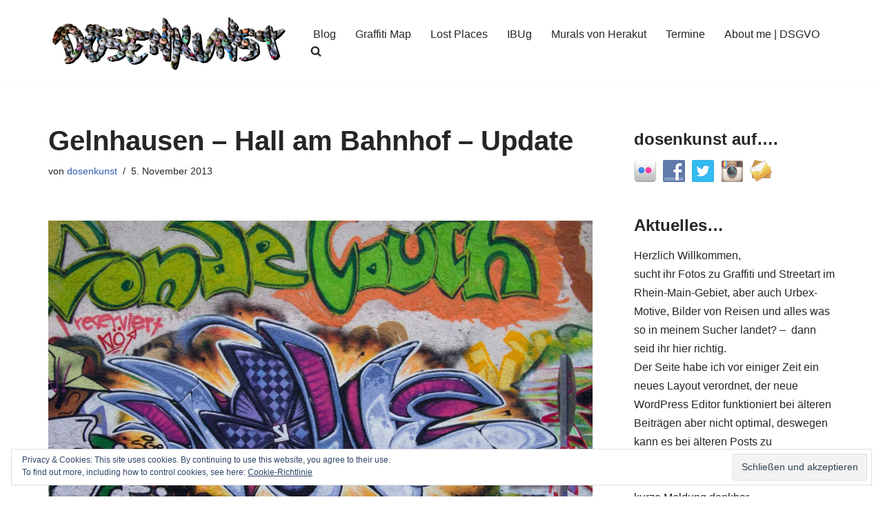

--- FILE ---
content_type: text/html; charset=UTF-8
request_url: https://dosenkunst.de/2013/11/05/gelnhausen-update/
body_size: 26630
content:
<!DOCTYPE html>
<html lang="de">

<head>
	
	<meta charset="UTF-8">
	<meta name="viewport" content="width=device-width, initial-scale=1, minimum-scale=1">
	<link rel="profile" href="http://gmpg.org/xfn/11">
			<link rel="pingback" href="https://dosenkunst.de/xmlrpc.php">
				<!-- Google Analytics -->
		<!-- Global site tag (gtag.js) - Google Analytics -->
		<script async src="https://www.googletagmanager.com/gtag/js?id=UA-61570550-4"></script>
		<script>
			window.dataLayer = window.dataLayer || [];

			function gtag() {
				dataLayer.push( arguments );
			}

			gtag( 'js', new Date() );

			gtag( 'config', 'UA-61570550-4' );
		</script>
		<!-- End Google Analytics -->
		<title>Gelnhausen &#8211; Hall am Bahnhof &#8211; Update &#8211; dosenkunst.de</title>
<meta name='robots' content='max-image-preview:large' />
	<style>img:is([sizes="auto" i], [sizes^="auto," i]) { contain-intrinsic-size: 3000px 1500px }</style>
	<!-- Jetpack Site Verification Tags -->
<meta name="google-site-verification" content="HNNs2Nu6Nx-vd4B-4D7IR2zRPiXLocbxlXdaczwum1g" />
<link rel='dns-prefetch' href='//secure.gravatar.com' />
<link rel='dns-prefetch' href='//stats.wp.com' />
<link rel='dns-prefetch' href='//v0.wordpress.com' />
<link rel='dns-prefetch' href='//widgets.wp.com' />
<link rel='dns-prefetch' href='//s0.wp.com' />
<link rel='dns-prefetch' href='//0.gravatar.com' />
<link rel='dns-prefetch' href='//1.gravatar.com' />
<link rel='dns-prefetch' href='//2.gravatar.com' />
<link rel='dns-prefetch' href='//jetpack.wordpress.com' />
<link rel='dns-prefetch' href='//public-api.wordpress.com' />
<link rel='preconnect' href='//i0.wp.com' />
<link rel="alternate" type="application/rss+xml" title="dosenkunst.de &raquo; Feed" href="https://dosenkunst.de/feed/" />
<link rel="alternate" type="application/rss+xml" title="dosenkunst.de &raquo; Kommentar-Feed" href="https://dosenkunst.de/comments/feed/" />


<!-- WS Google Webmaster Tools v2.1 - https://wordpress.org/plugins/ws-google-webmaster-tools/ -->
<!-- Website - http://www.webshouter.net/ -->
<meta name="google-site-verification" content="A6GNyYZS7_SyvuKIWs8q21jxYU9ksrOfD_vPqAZQkJc" />
<script>
  (function(i,s,o,g,r,a,m){i['GoogleAnalyticsObject']=r;i[r]=i[r]||function(){
  (i[r].q=i[r].q||[]).push(arguments)},i[r].l=1*new Date();a=s.createElement(o),
  m=s.getElementsByTagName(o)[0];a.async=1;a.src=g;m.parentNode.insertBefore(a,m)
  })(window,document,'script','https://www.google-analytics.com/analytics.js','ga');

  ga('create', 'UA-61570550-4', 'auto');
  ga('send', 'pageview');

</script>
<!-- / WS Google Webmaster Tools plugin. -->

<link rel="alternate" type="application/rss+xml" title="dosenkunst.de &raquo; Gelnhausen &#8211; Hall am Bahnhof &#8211; Update Kommentar-Feed" href="https://dosenkunst.de/2013/11/05/gelnhausen-update/feed/" />
<script>
window._wpemojiSettings = {"baseUrl":"https:\/\/s.w.org\/images\/core\/emoji\/16.0.1\/72x72\/","ext":".png","svgUrl":"https:\/\/s.w.org\/images\/core\/emoji\/16.0.1\/svg\/","svgExt":".svg","source":{"concatemoji":"https:\/\/dosenkunst.de\/wp-includes\/js\/wp-emoji-release.min.js?ver=6.8.2"}};
/*! This file is auto-generated */
!function(s,n){var o,i,e;function c(e){try{var t={supportTests:e,timestamp:(new Date).valueOf()};sessionStorage.setItem(o,JSON.stringify(t))}catch(e){}}function p(e,t,n){e.clearRect(0,0,e.canvas.width,e.canvas.height),e.fillText(t,0,0);var t=new Uint32Array(e.getImageData(0,0,e.canvas.width,e.canvas.height).data),a=(e.clearRect(0,0,e.canvas.width,e.canvas.height),e.fillText(n,0,0),new Uint32Array(e.getImageData(0,0,e.canvas.width,e.canvas.height).data));return t.every(function(e,t){return e===a[t]})}function u(e,t){e.clearRect(0,0,e.canvas.width,e.canvas.height),e.fillText(t,0,0);for(var n=e.getImageData(16,16,1,1),a=0;a<n.data.length;a++)if(0!==n.data[a])return!1;return!0}function f(e,t,n,a){switch(t){case"flag":return n(e,"\ud83c\udff3\ufe0f\u200d\u26a7\ufe0f","\ud83c\udff3\ufe0f\u200b\u26a7\ufe0f")?!1:!n(e,"\ud83c\udde8\ud83c\uddf6","\ud83c\udde8\u200b\ud83c\uddf6")&&!n(e,"\ud83c\udff4\udb40\udc67\udb40\udc62\udb40\udc65\udb40\udc6e\udb40\udc67\udb40\udc7f","\ud83c\udff4\u200b\udb40\udc67\u200b\udb40\udc62\u200b\udb40\udc65\u200b\udb40\udc6e\u200b\udb40\udc67\u200b\udb40\udc7f");case"emoji":return!a(e,"\ud83e\udedf")}return!1}function g(e,t,n,a){var r="undefined"!=typeof WorkerGlobalScope&&self instanceof WorkerGlobalScope?new OffscreenCanvas(300,150):s.createElement("canvas"),o=r.getContext("2d",{willReadFrequently:!0}),i=(o.textBaseline="top",o.font="600 32px Arial",{});return e.forEach(function(e){i[e]=t(o,e,n,a)}),i}function t(e){var t=s.createElement("script");t.src=e,t.defer=!0,s.head.appendChild(t)}"undefined"!=typeof Promise&&(o="wpEmojiSettingsSupports",i=["flag","emoji"],n.supports={everything:!0,everythingExceptFlag:!0},e=new Promise(function(e){s.addEventListener("DOMContentLoaded",e,{once:!0})}),new Promise(function(t){var n=function(){try{var e=JSON.parse(sessionStorage.getItem(o));if("object"==typeof e&&"number"==typeof e.timestamp&&(new Date).valueOf()<e.timestamp+604800&&"object"==typeof e.supportTests)return e.supportTests}catch(e){}return null}();if(!n){if("undefined"!=typeof Worker&&"undefined"!=typeof OffscreenCanvas&&"undefined"!=typeof URL&&URL.createObjectURL&&"undefined"!=typeof Blob)try{var e="postMessage("+g.toString()+"("+[JSON.stringify(i),f.toString(),p.toString(),u.toString()].join(",")+"));",a=new Blob([e],{type:"text/javascript"}),r=new Worker(URL.createObjectURL(a),{name:"wpTestEmojiSupports"});return void(r.onmessage=function(e){c(n=e.data),r.terminate(),t(n)})}catch(e){}c(n=g(i,f,p,u))}t(n)}).then(function(e){for(var t in e)n.supports[t]=e[t],n.supports.everything=n.supports.everything&&n.supports[t],"flag"!==t&&(n.supports.everythingExceptFlag=n.supports.everythingExceptFlag&&n.supports[t]);n.supports.everythingExceptFlag=n.supports.everythingExceptFlag&&!n.supports.flag,n.DOMReady=!1,n.readyCallback=function(){n.DOMReady=!0}}).then(function(){return e}).then(function(){var e;n.supports.everything||(n.readyCallback(),(e=n.source||{}).concatemoji?t(e.concatemoji):e.wpemoji&&e.twemoji&&(t(e.twemoji),t(e.wpemoji)))}))}((window,document),window._wpemojiSettings);
</script>
<link rel='stylesheet' id='jetpack_related-posts-css' href='https://dosenkunst.de/wp-content/plugins/jetpack/modules/related-posts/related-posts.css?ver=20240116' media='all' />
<style id='wp-emoji-styles-inline-css'>

	img.wp-smiley, img.emoji {
		display: inline !important;
		border: none !important;
		box-shadow: none !important;
		height: 1em !important;
		width: 1em !important;
		margin: 0 0.07em !important;
		vertical-align: -0.1em !important;
		background: none !important;
		padding: 0 !important;
	}
</style>
<link rel='stylesheet' id='wp-block-library-css' href='https://dosenkunst.de/wp-includes/css/dist/block-library/style.min.css?ver=6.8.2' media='all' />
<style id='classic-theme-styles-inline-css'>
/*! This file is auto-generated */
.wp-block-button__link{color:#fff;background-color:#32373c;border-radius:9999px;box-shadow:none;text-decoration:none;padding:calc(.667em + 2px) calc(1.333em + 2px);font-size:1.125em}.wp-block-file__button{background:#32373c;color:#fff;text-decoration:none}
</style>
<link rel='stylesheet' id='mediaelement-css' href='https://dosenkunst.de/wp-includes/js/mediaelement/mediaelementplayer-legacy.min.css?ver=4.2.17' media='all' />
<link rel='stylesheet' id='wp-mediaelement-css' href='https://dosenkunst.de/wp-includes/js/mediaelement/wp-mediaelement.min.css?ver=6.8.2' media='all' />
<style id='jetpack-sharing-buttons-style-inline-css'>
.jetpack-sharing-buttons__services-list{display:flex;flex-direction:row;flex-wrap:wrap;gap:0;list-style-type:none;margin:5px;padding:0}.jetpack-sharing-buttons__services-list.has-small-icon-size{font-size:12px}.jetpack-sharing-buttons__services-list.has-normal-icon-size{font-size:16px}.jetpack-sharing-buttons__services-list.has-large-icon-size{font-size:24px}.jetpack-sharing-buttons__services-list.has-huge-icon-size{font-size:36px}@media print{.jetpack-sharing-buttons__services-list{display:none!important}}.editor-styles-wrapper .wp-block-jetpack-sharing-buttons{gap:0;padding-inline-start:0}ul.jetpack-sharing-buttons__services-list.has-background{padding:1.25em 2.375em}
</style>
<style id='global-styles-inline-css'>
:root{--wp--preset--aspect-ratio--square: 1;--wp--preset--aspect-ratio--4-3: 4/3;--wp--preset--aspect-ratio--3-4: 3/4;--wp--preset--aspect-ratio--3-2: 3/2;--wp--preset--aspect-ratio--2-3: 2/3;--wp--preset--aspect-ratio--16-9: 16/9;--wp--preset--aspect-ratio--9-16: 9/16;--wp--preset--color--black: #000000;--wp--preset--color--cyan-bluish-gray: #abb8c3;--wp--preset--color--white: #ffffff;--wp--preset--color--pale-pink: #f78da7;--wp--preset--color--vivid-red: #cf2e2e;--wp--preset--color--luminous-vivid-orange: #ff6900;--wp--preset--color--luminous-vivid-amber: #fcb900;--wp--preset--color--light-green-cyan: #7bdcb5;--wp--preset--color--vivid-green-cyan: #00d084;--wp--preset--color--pale-cyan-blue: #8ed1fc;--wp--preset--color--vivid-cyan-blue: #0693e3;--wp--preset--color--vivid-purple: #9b51e0;--wp--preset--color--neve-link-color: var(--nv-primary-accent);--wp--preset--color--neve-link-hover-color: var(--nv-secondary-accent);--wp--preset--color--nv-site-bg: var(--nv-site-bg);--wp--preset--color--nv-light-bg: var(--nv-light-bg);--wp--preset--color--nv-dark-bg: var(--nv-dark-bg);--wp--preset--color--neve-text-color: var(--nv-text-color);--wp--preset--color--nv-text-dark-bg: var(--nv-text-dark-bg);--wp--preset--color--nv-c-1: var(--nv-c-1);--wp--preset--color--nv-c-2: var(--nv-c-2);--wp--preset--gradient--vivid-cyan-blue-to-vivid-purple: linear-gradient(135deg,rgba(6,147,227,1) 0%,rgb(155,81,224) 100%);--wp--preset--gradient--light-green-cyan-to-vivid-green-cyan: linear-gradient(135deg,rgb(122,220,180) 0%,rgb(0,208,130) 100%);--wp--preset--gradient--luminous-vivid-amber-to-luminous-vivid-orange: linear-gradient(135deg,rgba(252,185,0,1) 0%,rgba(255,105,0,1) 100%);--wp--preset--gradient--luminous-vivid-orange-to-vivid-red: linear-gradient(135deg,rgba(255,105,0,1) 0%,rgb(207,46,46) 100%);--wp--preset--gradient--very-light-gray-to-cyan-bluish-gray: linear-gradient(135deg,rgb(238,238,238) 0%,rgb(169,184,195) 100%);--wp--preset--gradient--cool-to-warm-spectrum: linear-gradient(135deg,rgb(74,234,220) 0%,rgb(151,120,209) 20%,rgb(207,42,186) 40%,rgb(238,44,130) 60%,rgb(251,105,98) 80%,rgb(254,248,76) 100%);--wp--preset--gradient--blush-light-purple: linear-gradient(135deg,rgb(255,206,236) 0%,rgb(152,150,240) 100%);--wp--preset--gradient--blush-bordeaux: linear-gradient(135deg,rgb(254,205,165) 0%,rgb(254,45,45) 50%,rgb(107,0,62) 100%);--wp--preset--gradient--luminous-dusk: linear-gradient(135deg,rgb(255,203,112) 0%,rgb(199,81,192) 50%,rgb(65,88,208) 100%);--wp--preset--gradient--pale-ocean: linear-gradient(135deg,rgb(255,245,203) 0%,rgb(182,227,212) 50%,rgb(51,167,181) 100%);--wp--preset--gradient--electric-grass: linear-gradient(135deg,rgb(202,248,128) 0%,rgb(113,206,126) 100%);--wp--preset--gradient--midnight: linear-gradient(135deg,rgb(2,3,129) 0%,rgb(40,116,252) 100%);--wp--preset--font-size--small: 13px;--wp--preset--font-size--medium: 20px;--wp--preset--font-size--large: 36px;--wp--preset--font-size--x-large: 42px;--wp--preset--spacing--20: 0.44rem;--wp--preset--spacing--30: 0.67rem;--wp--preset--spacing--40: 1rem;--wp--preset--spacing--50: 1.5rem;--wp--preset--spacing--60: 2.25rem;--wp--preset--spacing--70: 3.38rem;--wp--preset--spacing--80: 5.06rem;--wp--preset--shadow--natural: 6px 6px 9px rgba(0, 0, 0, 0.2);--wp--preset--shadow--deep: 12px 12px 50px rgba(0, 0, 0, 0.4);--wp--preset--shadow--sharp: 6px 6px 0px rgba(0, 0, 0, 0.2);--wp--preset--shadow--outlined: 6px 6px 0px -3px rgba(255, 255, 255, 1), 6px 6px rgba(0, 0, 0, 1);--wp--preset--shadow--crisp: 6px 6px 0px rgba(0, 0, 0, 1);}:where(.is-layout-flex){gap: 0.5em;}:where(.is-layout-grid){gap: 0.5em;}body .is-layout-flex{display: flex;}.is-layout-flex{flex-wrap: wrap;align-items: center;}.is-layout-flex > :is(*, div){margin: 0;}body .is-layout-grid{display: grid;}.is-layout-grid > :is(*, div){margin: 0;}:where(.wp-block-columns.is-layout-flex){gap: 2em;}:where(.wp-block-columns.is-layout-grid){gap: 2em;}:where(.wp-block-post-template.is-layout-flex){gap: 1.25em;}:where(.wp-block-post-template.is-layout-grid){gap: 1.25em;}.has-black-color{color: var(--wp--preset--color--black) !important;}.has-cyan-bluish-gray-color{color: var(--wp--preset--color--cyan-bluish-gray) !important;}.has-white-color{color: var(--wp--preset--color--white) !important;}.has-pale-pink-color{color: var(--wp--preset--color--pale-pink) !important;}.has-vivid-red-color{color: var(--wp--preset--color--vivid-red) !important;}.has-luminous-vivid-orange-color{color: var(--wp--preset--color--luminous-vivid-orange) !important;}.has-luminous-vivid-amber-color{color: var(--wp--preset--color--luminous-vivid-amber) !important;}.has-light-green-cyan-color{color: var(--wp--preset--color--light-green-cyan) !important;}.has-vivid-green-cyan-color{color: var(--wp--preset--color--vivid-green-cyan) !important;}.has-pale-cyan-blue-color{color: var(--wp--preset--color--pale-cyan-blue) !important;}.has-vivid-cyan-blue-color{color: var(--wp--preset--color--vivid-cyan-blue) !important;}.has-vivid-purple-color{color: var(--wp--preset--color--vivid-purple) !important;}.has-neve-link-color-color{color: var(--wp--preset--color--neve-link-color) !important;}.has-neve-link-hover-color-color{color: var(--wp--preset--color--neve-link-hover-color) !important;}.has-nv-site-bg-color{color: var(--wp--preset--color--nv-site-bg) !important;}.has-nv-light-bg-color{color: var(--wp--preset--color--nv-light-bg) !important;}.has-nv-dark-bg-color{color: var(--wp--preset--color--nv-dark-bg) !important;}.has-neve-text-color-color{color: var(--wp--preset--color--neve-text-color) !important;}.has-nv-text-dark-bg-color{color: var(--wp--preset--color--nv-text-dark-bg) !important;}.has-nv-c-1-color{color: var(--wp--preset--color--nv-c-1) !important;}.has-nv-c-2-color{color: var(--wp--preset--color--nv-c-2) !important;}.has-black-background-color{background-color: var(--wp--preset--color--black) !important;}.has-cyan-bluish-gray-background-color{background-color: var(--wp--preset--color--cyan-bluish-gray) !important;}.has-white-background-color{background-color: var(--wp--preset--color--white) !important;}.has-pale-pink-background-color{background-color: var(--wp--preset--color--pale-pink) !important;}.has-vivid-red-background-color{background-color: var(--wp--preset--color--vivid-red) !important;}.has-luminous-vivid-orange-background-color{background-color: var(--wp--preset--color--luminous-vivid-orange) !important;}.has-luminous-vivid-amber-background-color{background-color: var(--wp--preset--color--luminous-vivid-amber) !important;}.has-light-green-cyan-background-color{background-color: var(--wp--preset--color--light-green-cyan) !important;}.has-vivid-green-cyan-background-color{background-color: var(--wp--preset--color--vivid-green-cyan) !important;}.has-pale-cyan-blue-background-color{background-color: var(--wp--preset--color--pale-cyan-blue) !important;}.has-vivid-cyan-blue-background-color{background-color: var(--wp--preset--color--vivid-cyan-blue) !important;}.has-vivid-purple-background-color{background-color: var(--wp--preset--color--vivid-purple) !important;}.has-neve-link-color-background-color{background-color: var(--wp--preset--color--neve-link-color) !important;}.has-neve-link-hover-color-background-color{background-color: var(--wp--preset--color--neve-link-hover-color) !important;}.has-nv-site-bg-background-color{background-color: var(--wp--preset--color--nv-site-bg) !important;}.has-nv-light-bg-background-color{background-color: var(--wp--preset--color--nv-light-bg) !important;}.has-nv-dark-bg-background-color{background-color: var(--wp--preset--color--nv-dark-bg) !important;}.has-neve-text-color-background-color{background-color: var(--wp--preset--color--neve-text-color) !important;}.has-nv-text-dark-bg-background-color{background-color: var(--wp--preset--color--nv-text-dark-bg) !important;}.has-nv-c-1-background-color{background-color: var(--wp--preset--color--nv-c-1) !important;}.has-nv-c-2-background-color{background-color: var(--wp--preset--color--nv-c-2) !important;}.has-black-border-color{border-color: var(--wp--preset--color--black) !important;}.has-cyan-bluish-gray-border-color{border-color: var(--wp--preset--color--cyan-bluish-gray) !important;}.has-white-border-color{border-color: var(--wp--preset--color--white) !important;}.has-pale-pink-border-color{border-color: var(--wp--preset--color--pale-pink) !important;}.has-vivid-red-border-color{border-color: var(--wp--preset--color--vivid-red) !important;}.has-luminous-vivid-orange-border-color{border-color: var(--wp--preset--color--luminous-vivid-orange) !important;}.has-luminous-vivid-amber-border-color{border-color: var(--wp--preset--color--luminous-vivid-amber) !important;}.has-light-green-cyan-border-color{border-color: var(--wp--preset--color--light-green-cyan) !important;}.has-vivid-green-cyan-border-color{border-color: var(--wp--preset--color--vivid-green-cyan) !important;}.has-pale-cyan-blue-border-color{border-color: var(--wp--preset--color--pale-cyan-blue) !important;}.has-vivid-cyan-blue-border-color{border-color: var(--wp--preset--color--vivid-cyan-blue) !important;}.has-vivid-purple-border-color{border-color: var(--wp--preset--color--vivid-purple) !important;}.has-neve-link-color-border-color{border-color: var(--wp--preset--color--neve-link-color) !important;}.has-neve-link-hover-color-border-color{border-color: var(--wp--preset--color--neve-link-hover-color) !important;}.has-nv-site-bg-border-color{border-color: var(--wp--preset--color--nv-site-bg) !important;}.has-nv-light-bg-border-color{border-color: var(--wp--preset--color--nv-light-bg) !important;}.has-nv-dark-bg-border-color{border-color: var(--wp--preset--color--nv-dark-bg) !important;}.has-neve-text-color-border-color{border-color: var(--wp--preset--color--neve-text-color) !important;}.has-nv-text-dark-bg-border-color{border-color: var(--wp--preset--color--nv-text-dark-bg) !important;}.has-nv-c-1-border-color{border-color: var(--wp--preset--color--nv-c-1) !important;}.has-nv-c-2-border-color{border-color: var(--wp--preset--color--nv-c-2) !important;}.has-vivid-cyan-blue-to-vivid-purple-gradient-background{background: var(--wp--preset--gradient--vivid-cyan-blue-to-vivid-purple) !important;}.has-light-green-cyan-to-vivid-green-cyan-gradient-background{background: var(--wp--preset--gradient--light-green-cyan-to-vivid-green-cyan) !important;}.has-luminous-vivid-amber-to-luminous-vivid-orange-gradient-background{background: var(--wp--preset--gradient--luminous-vivid-amber-to-luminous-vivid-orange) !important;}.has-luminous-vivid-orange-to-vivid-red-gradient-background{background: var(--wp--preset--gradient--luminous-vivid-orange-to-vivid-red) !important;}.has-very-light-gray-to-cyan-bluish-gray-gradient-background{background: var(--wp--preset--gradient--very-light-gray-to-cyan-bluish-gray) !important;}.has-cool-to-warm-spectrum-gradient-background{background: var(--wp--preset--gradient--cool-to-warm-spectrum) !important;}.has-blush-light-purple-gradient-background{background: var(--wp--preset--gradient--blush-light-purple) !important;}.has-blush-bordeaux-gradient-background{background: var(--wp--preset--gradient--blush-bordeaux) !important;}.has-luminous-dusk-gradient-background{background: var(--wp--preset--gradient--luminous-dusk) !important;}.has-pale-ocean-gradient-background{background: var(--wp--preset--gradient--pale-ocean) !important;}.has-electric-grass-gradient-background{background: var(--wp--preset--gradient--electric-grass) !important;}.has-midnight-gradient-background{background: var(--wp--preset--gradient--midnight) !important;}.has-small-font-size{font-size: var(--wp--preset--font-size--small) !important;}.has-medium-font-size{font-size: var(--wp--preset--font-size--medium) !important;}.has-large-font-size{font-size: var(--wp--preset--font-size--large) !important;}.has-x-large-font-size{font-size: var(--wp--preset--font-size--x-large) !important;}
:where(.wp-block-post-template.is-layout-flex){gap: 1.25em;}:where(.wp-block-post-template.is-layout-grid){gap: 1.25em;}
:where(.wp-block-columns.is-layout-flex){gap: 2em;}:where(.wp-block-columns.is-layout-grid){gap: 2em;}
:root :where(.wp-block-pullquote){font-size: 1.5em;line-height: 1.6;}
</style>
<link rel='stylesheet' id='social-widget-css' href='https://dosenkunst.de/wp-content/plugins/social-media-widget/social_widget.css?ver=6.8.2' media='all' />
<link rel='stylesheet' id='neve-style-css' href='https://dosenkunst.de/wp-content/themes/neve/style-main-new.min.css?ver=4.1.3' media='all' />
<style id='neve-style-inline-css'>
.is-menu-sidebar .header-menu-sidebar { visibility: visible; }.is-menu-sidebar.menu_sidebar_slide_left .header-menu-sidebar { transform: translate3d(0, 0, 0); left: 0; }.is-menu-sidebar.menu_sidebar_slide_right .header-menu-sidebar { transform: translate3d(0, 0, 0); right: 0; }.is-menu-sidebar.menu_sidebar_pull_right .header-menu-sidebar, .is-menu-sidebar.menu_sidebar_pull_left .header-menu-sidebar { transform: translateX(0); }.is-menu-sidebar.menu_sidebar_dropdown .header-menu-sidebar { height: auto; }.is-menu-sidebar.menu_sidebar_dropdown .header-menu-sidebar-inner { max-height: 400px; padding: 20px 0; }.is-menu-sidebar.menu_sidebar_full_canvas .header-menu-sidebar { opacity: 1; }.header-menu-sidebar .menu-item-nav-search:not(.floating) { pointer-events: none; }.header-menu-sidebar .menu-item-nav-search .is-menu-sidebar { pointer-events: unset; }@media screen and (max-width: 960px) { .builder-item.cr .item--inner { --textalign: center; --justify: center; } }
.nv-meta-list li.meta:not(:last-child):after { content:"/" }.nv-meta-list .no-mobile{
			display:none;
		}.nv-meta-list li.last::after{
			content: ""!important;
		}@media (min-width: 769px) {
			.nv-meta-list .no-mobile {
				display: inline-block;
			}
			.nv-meta-list li.last:not(:last-child)::after {
		 		content: "/" !important;
			}
		}
 :root{ --container: 748px;--postwidth:100%; --primarybtnbg: var(--nv-primary-accent); --primarybtnhoverbg: var(--nv-primary-accent); --primarybtncolor: #fff; --secondarybtncolor: var(--nv-primary-accent); --primarybtnhovercolor: #fff; --secondarybtnhovercolor: var(--nv-primary-accent);--primarybtnborderradius:3px;--secondarybtnborderradius:3px;--secondarybtnborderwidth:3px;--btnpadding:13px 15px;--primarybtnpadding:13px 15px;--secondarybtnpadding:calc(13px - 3px) calc(15px - 3px); --bodyfontfamily: Arial,Helvetica,sans-serif; --bodyfontsize: 15px; --bodylineheight: 1.6; --bodyletterspacing: 0px; --bodyfontweight: 400; --h1fontsize: 36px; --h1fontweight: 700; --h1lineheight: 1.2; --h1letterspacing: 0px; --h1texttransform: none; --h2fontsize: 28px; --h2fontweight: 700; --h2lineheight: 1.3; --h2letterspacing: 0px; --h2texttransform: none; --h3fontsize: 24px; --h3fontweight: 700; --h3lineheight: 1.4; --h3letterspacing: 0px; --h3texttransform: none; --h4fontsize: 20px; --h4fontweight: 700; --h4lineheight: 1.6; --h4letterspacing: 0px; --h4texttransform: none; --h5fontsize: 16px; --h5fontweight: 700; --h5lineheight: 1.6; --h5letterspacing: 0px; --h5texttransform: none; --h6fontsize: 14px; --h6fontweight: 700; --h6lineheight: 1.6; --h6letterspacing: 0px; --h6texttransform: none;--formfieldborderwidth:2px;--formfieldborderradius:3px; --formfieldbgcolor: var(--nv-site-bg); --formfieldbordercolor: #dddddd; --formfieldcolor: var(--nv-text-color);--formfieldpadding:10px 12px; } .nv-index-posts{ --borderradius:0px; } .has-neve-button-color-color{ color: var(--nv-primary-accent)!important; } .has-neve-button-color-background-color{ background-color: var(--nv-primary-accent)!important; } .single-post-container .alignfull > [class*="__inner-container"], .single-post-container .alignwide > [class*="__inner-container"]{ max-width:718px } .nv-meta-list{ --avatarsize: 20px; } .single .nv-meta-list{ --avatarsize: 20px; } .neve-main{ --boxshadow:0 16px 38px -12px rgba(0,0,0,0.56), 0 4px 25px 0 rgba(0,0,0,0.12), 0 8px 10px -5px rgba(0,0,0,0.2); } .nv-post-cover{ --height: 250px;--padding:40px 15px;--justify: flex-start; --textalign: left; --valign: center; } .nv-post-cover .nv-title-meta-wrap, .nv-page-title-wrap, .entry-header{ --textalign: left; } .nv-is-boxed.nv-title-meta-wrap{ --padding:40px 15px; --bgcolor: var(--nv-dark-bg); } .nv-overlay{ --opacity: 50; --blendmode: normal; } .nv-is-boxed.nv-comments-wrap{ --padding:20px; } .nv-is-boxed.comment-respond{ --padding:20px; } .single:not(.single-product), .page{ --c-vspace:0 0 0 0;; } .global-styled{ --bgcolor: var(--nv-site-bg); } .header-top{ --rowbcolor: var(--nv-light-bg); --color: var(--nv-text-color); --bgcolor: var(--nv-site-bg); } .header-main{ --rowbcolor: var(--nv-light-bg); --color: var(--nv-text-color); --bgcolor: var(--nv-site-bg); } .header-bottom{ --rowbcolor: var(--nv-light-bg); --color: var(--nv-text-color); --bgcolor: var(--nv-site-bg); } .header-menu-sidebar-bg{ --justify: flex-start; --textalign: left;--flexg: 1;--wrapdropdownwidth: auto; --color: var(--nv-text-color); --bgcolor: var(--nv-site-bg); } .header-menu-sidebar{ width: 360px; } .builder-item--logo{ --maxwidth: 120px; --fs: 24px;--padding:10px 0;--margin:0; --textalign: left;--justify: flex-start; } .builder-item--nav-icon,.header-menu-sidebar .close-sidebar-panel .navbar-toggle{ --borderradius:0; } .builder-item--nav-icon{ --label-margin:0 5px 0 0;;--padding:10px 15px;--margin:0; } .builder-item--primary-menu{ --hovercolor: var(--nv-secondary-accent); --hovertextcolor: var(--nv-text-color); --activecolor: var(--nv-primary-accent); --spacing: 20px; --height: 25px;--padding:0;--margin:0; --fontsize: 1em; --lineheight: 1.6; --letterspacing: 0px; --fontweight: 500; --texttransform: none; --iconsize: 1em; } .hfg-is-group.has-primary-menu .inherit-ff{ --inheritedfw: 500; } .footer-top-inner .row{ grid-template-columns:1fr 1fr 1fr; --valign: flex-start; } .footer-top{ --rowbcolor: var(--nv-light-bg); --color: var(--nv-text-color); --bgcolor: var(--nv-site-bg); } .footer-main-inner .row{ grid-template-columns:1fr 1fr 1fr; --valign: flex-start; } .footer-main{ --rowbcolor: var(--nv-light-bg); --color: var(--nv-text-color); --bgcolor: var(--nv-site-bg); } .footer-bottom-inner .row{ grid-template-columns:1fr 1fr 1fr; --valign: flex-start; } .footer-bottom{ --rowbcolor: var(--nv-light-bg); --color: var(--nv-text-dark-bg); --bgcolor: var(--nv-dark-bg); } @media(min-width: 576px){ :root{ --container: 992px;--postwidth:50%;--btnpadding:13px 15px;--primarybtnpadding:13px 15px;--secondarybtnpadding:calc(13px - 3px) calc(15px - 3px); --bodyfontsize: 16px; --bodylineheight: 1.6; --bodyletterspacing: 0px; --h1fontsize: 38px; --h1lineheight: 1.2; --h1letterspacing: 0px; --h2fontsize: 30px; --h2lineheight: 1.2; --h2letterspacing: 0px; --h3fontsize: 26px; --h3lineheight: 1.4; --h3letterspacing: 0px; --h4fontsize: 22px; --h4lineheight: 1.5; --h4letterspacing: 0px; --h5fontsize: 18px; --h5lineheight: 1.6; --h5letterspacing: 0px; --h6fontsize: 14px; --h6lineheight: 1.6; --h6letterspacing: 0px; } .single-post-container .alignfull > [class*="__inner-container"], .single-post-container .alignwide > [class*="__inner-container"]{ max-width:962px } .nv-meta-list{ --avatarsize: 20px; } .single .nv-meta-list{ --avatarsize: 20px; } .nv-post-cover{ --height: 320px;--padding:60px 30px;--justify: flex-start; --textalign: left; --valign: center; } .nv-post-cover .nv-title-meta-wrap, .nv-page-title-wrap, .entry-header{ --textalign: left; } .nv-is-boxed.nv-title-meta-wrap{ --padding:60px 30px; } .nv-is-boxed.nv-comments-wrap{ --padding:30px; } .nv-is-boxed.comment-respond{ --padding:30px; } .single:not(.single-product), .page{ --c-vspace:0 0 0 0;; } .header-menu-sidebar-bg{ --justify: flex-start; --textalign: left;--flexg: 1;--wrapdropdownwidth: auto; } .header-menu-sidebar{ width: 360px; } .builder-item--logo{ --maxwidth: 120px; --fs: 24px;--padding:10px 0;--margin:0; --textalign: left;--justify: flex-start; } .builder-item--nav-icon{ --label-margin:0 5px 0 0;;--padding:10px 15px;--margin:0; } .builder-item--primary-menu{ --spacing: 20px; --height: 25px;--padding:0;--margin:0; --fontsize: 1em; --lineheight: 1.6; --letterspacing: 0px; --iconsize: 1em; } }@media(min-width: 960px){ :root{ --container: 1170px;--postwidth:100%;--btnpadding:13px 15px;--primarybtnpadding:13px 15px;--secondarybtnpadding:calc(13px - 3px) calc(15px - 3px); --bodyfontsize: 16px; --bodylineheight: 1.7; --bodyletterspacing: 0px; --h1fontsize: 40px; --h1lineheight: 1.1; --h1letterspacing: 0px; --h2fontsize: 32px; --h2lineheight: 1.2; --h2letterspacing: 0px; --h3fontsize: 28px; --h3lineheight: 1.4; --h3letterspacing: 0px; --h4fontsize: 24px; --h4lineheight: 1.5; --h4letterspacing: 0px; --h5fontsize: 20px; --h5lineheight: 1.6; --h5letterspacing: 0px; --h6fontsize: 16px; --h6lineheight: 1.6; --h6letterspacing: 0px; } body:not(.single):not(.archive):not(.blog):not(.search):not(.error404) .neve-main > .container .col, body.post-type-archive-course .neve-main > .container .col, body.post-type-archive-llms_membership .neve-main > .container .col{ max-width: 70%; } body:not(.single):not(.archive):not(.blog):not(.search):not(.error404) .nv-sidebar-wrap, body.post-type-archive-course .nv-sidebar-wrap, body.post-type-archive-llms_membership .nv-sidebar-wrap{ max-width: 30%; } .neve-main > .archive-container .nv-index-posts.col{ max-width: 70%; } .neve-main > .archive-container .nv-sidebar-wrap{ max-width: 30%; } .neve-main > .single-post-container .nv-single-post-wrap.col{ max-width: 70%; } .single-post-container .alignfull > [class*="__inner-container"], .single-post-container .alignwide > [class*="__inner-container"]{ max-width:789px } .container-fluid.single-post-container .alignfull > [class*="__inner-container"], .container-fluid.single-post-container .alignwide > [class*="__inner-container"]{ max-width:calc(70% + 15px) } .neve-main > .single-post-container .nv-sidebar-wrap{ max-width: 30%; } .nv-meta-list{ --avatarsize: 20px; } .single .nv-meta-list{ --avatarsize: 20px; } .nv-post-cover{ --height: 400px;--padding:60px 40px;--justify: flex-start; --textalign: left; --valign: center; } .nv-post-cover .nv-title-meta-wrap, .nv-page-title-wrap, .entry-header{ --textalign: left; } .nv-is-boxed.nv-title-meta-wrap{ --padding:60px 40px; } .nv-is-boxed.nv-comments-wrap{ --padding:40px; } .nv-is-boxed.comment-respond{ --padding:40px; } .single:not(.single-product), .page{ --c-vspace:0 0 0 0;; } .header-menu-sidebar-bg{ --justify: flex-start; --textalign: left;--flexg: 1;--wrapdropdownwidth: auto; } .header-menu-sidebar{ width: 360px; } .builder-item--logo{ --maxwidth: 350px; --fs: 24px;--padding:10px 0;--margin:0; --textalign: left;--justify: flex-start; } .builder-item--nav-icon{ --label-margin:0 5px 0 0;;--padding:10px 15px;--margin:0; } .builder-item--primary-menu{ --spacing: 20px; --height: 25px;--padding:0;--margin:0; --fontsize: 1em; --lineheight: 1.6; --letterspacing: 0px; --iconsize: 1em; } }:root{--nv-primary-accent:#2f5aae;--nv-secondary-accent:#2f5aae;--nv-site-bg:#ffffff;--nv-light-bg:#f4f5f7;--nv-dark-bg:#121212;--nv-text-color:#272626;--nv-text-dark-bg:#ffffff;--nv-c-1:#9463ae;--nv-c-2:#be574b;--nv-fallback-ff:Arial, Helvetica, sans-serif;}
</style>
<link rel='stylesheet' id='jetpack_likes-css' href='https://dosenkunst.de/wp-content/plugins/jetpack/modules/likes/style.css?ver=15.0' media='all' />
<link rel='stylesheet' id='jetpack-subscriptions-css' href='https://dosenkunst.de/wp-content/plugins/jetpack/_inc/build/subscriptions/subscriptions.min.css?ver=15.0' media='all' />
<link rel='stylesheet' id='sharedaddy-css' href='https://dosenkunst.de/wp-content/plugins/jetpack/modules/sharedaddy/sharing.css?ver=15.0' media='all' />
<link rel='stylesheet' id='social-logos-css' href='https://dosenkunst.de/wp-content/plugins/jetpack/_inc/social-logos/social-logos.min.css?ver=15.0' media='all' />
<script id="jetpack_related-posts-js-extra">
var related_posts_js_options = {"post_heading":"h4"};
</script>
<script src="https://dosenkunst.de/wp-content/plugins/jetpack/_inc/build/related-posts/related-posts.min.js?ver=20240116" id="jetpack_related-posts-js"></script>
<link rel="https://api.w.org/" href="https://dosenkunst.de/wp-json/" /><link rel="alternate" title="JSON" type="application/json" href="https://dosenkunst.de/wp-json/wp/v2/posts/1541" /><link rel="EditURI" type="application/rsd+xml" title="RSD" href="https://dosenkunst.de/xmlrpc.php?rsd" />
<meta name="generator" content="WordPress 6.8.2" />
<link rel="canonical" href="https://dosenkunst.de/2013/11/05/gelnhausen-update/" />
<link rel='shortlink' href='https://wp.me/p7PIC3-oR' />
<link rel="alternate" title="oEmbed (JSON)" type="application/json+oembed" href="https://dosenkunst.de/wp-json/oembed/1.0/embed?url=https%3A%2F%2Fdosenkunst.de%2F2013%2F11%2F05%2Fgelnhausen-update%2F" />
<link rel="alternate" title="oEmbed (XML)" type="text/xml+oembed" href="https://dosenkunst.de/wp-json/oembed/1.0/embed?url=https%3A%2F%2Fdosenkunst.de%2F2013%2F11%2F05%2Fgelnhausen-update%2F&#038;format=xml" />
<!-- Enter your scripts here -->	<style>img#wpstats{display:none}</style>
		<!-- Analytics by WP Statistics - https://wp-statistics.com -->
<style type="text/css">.broken_link, a.broken_link {
	text-decoration: line-through;
}</style>
<!-- Jetpack Open Graph Tags -->
<meta property="og:type" content="article" />
<meta property="og:title" content="Gelnhausen &#8211; Hall am Bahnhof &#8211; Update" />
<meta property="og:url" content="https://dosenkunst.de/2013/11/05/gelnhausen-update/" />
<meta property="og:description" content="Fast alles neue an der legalen Wand am Bahnhof. Alle Fotos vom letzten Sonntag." />
<meta property="article:published_time" content="2013-11-05T17:08:46+00:00" />
<meta property="article:modified_time" content="2013-11-05T17:08:46+00:00" />
<meta property="og:site_name" content="dosenkunst.de" />
<meta property="og:image" content="https://i0.wp.com/dosenkunst.de/wp-content/uploads/2013/11/2013-11-03-ep5-graffiti-gelnhausen-0012.jpg?fit=1200%2C832&#038;ssl=1" />
<meta property="og:image:width" content="1200" />
<meta property="og:image:height" content="832" />
<meta property="og:image:alt" content="" />
<meta property="og:locale" content="de_DE" />
<meta name="twitter:site" content="@dosenkunst" />
<meta name="twitter:text:title" content="Gelnhausen &#8211; Hall am Bahnhof &#8211; Update" />
<meta name="twitter:image" content="https://i0.wp.com/dosenkunst.de/wp-content/uploads/2013/11/2013-11-03-ep5-graffiti-gelnhausen-0012.jpg?fit=1200%2C832&#038;ssl=1&#038;w=640" />
<meta name="twitter:card" content="summary_large_image" />

<!-- End Jetpack Open Graph Tags -->
<link rel="icon" href="https://i0.wp.com/dosenkunst.de/wp-content/uploads/2016/09/cropped-2009-06-13-D700-Graffiti-Meeting-of-Styles-2009-115.jpg?fit=32%2C32&#038;ssl=1" sizes="32x32" />
<link rel="icon" href="https://i0.wp.com/dosenkunst.de/wp-content/uploads/2016/09/cropped-2009-06-13-D700-Graffiti-Meeting-of-Styles-2009-115.jpg?fit=192%2C192&#038;ssl=1" sizes="192x192" />
<link rel="apple-touch-icon" href="https://i0.wp.com/dosenkunst.de/wp-content/uploads/2016/09/cropped-2009-06-13-D700-Graffiti-Meeting-of-Styles-2009-115.jpg?fit=180%2C180&#038;ssl=1" />
<meta name="msapplication-TileImage" content="https://i0.wp.com/dosenkunst.de/wp-content/uploads/2016/09/cropped-2009-06-13-D700-Graffiti-Meeting-of-Styles-2009-115.jpg?fit=270%2C270&#038;ssl=1" />

	</head>

<body  class="wp-singular post-template-default single single-post postid-1541 single-format-standard wp-custom-logo wp-theme-neve  nv-blog-grid nv-sidebar-right menu_sidebar_slide_left" id="neve_body"  >
<div class="wrapper">
	
	<header class="header"  >
		<a class="neve-skip-link show-on-focus" href="#content" >
			Zum Inhalt springen		</a>
		<div id="header-grid"  class="hfg_header site-header">
	
<nav class="header--row header-main hide-on-mobile hide-on-tablet layout-full-contained nv-navbar header--row"
	data-row-id="main" data-show-on="desktop">

	<div
		class="header--row-inner header-main-inner">
		<div class="container">
			<div
				class="row row--wrapper"
				data-section="hfg_header_layout_main" >
				<div class="hfg-slot left"><div class="builder-item desktop-left"><div class="item--inner builder-item--logo"
		data-section="title_tagline"
		data-item-id="logo">
	
<div class="site-logo">
	<a class="brand" href="https://dosenkunst.de/" aria-label="dosenkunst.de Fotografie - Graffiti - Street Art - Lost Places" rel="home"><img width="700" height="172" src="https://i0.wp.com/dosenkunst.de/wp-content/uploads/2019/08/Schriftproben-03a700.png?fit=700%2C172&amp;ssl=1" class="neve-site-logo skip-lazy" alt="" data-variant="logo" decoding="async" fetchpriority="high" srcset="https://i0.wp.com/dosenkunst.de/wp-content/uploads/2019/08/Schriftproben-03a700.png?w=700&amp;ssl=1 700w, https://i0.wp.com/dosenkunst.de/wp-content/uploads/2019/08/Schriftproben-03a700.png?resize=300%2C74&amp;ssl=1 300w" sizes="(max-width: 700px) 100vw, 700px" data-attachment-id="20598" data-permalink="https://dosenkunst.de/schriftproben-03a700/" data-orig-file="https://i0.wp.com/dosenkunst.de/wp-content/uploads/2019/08/Schriftproben-03a700.png?fit=700%2C172&amp;ssl=1" data-orig-size="700,172" data-comments-opened="1" data-image-meta="{&quot;aperture&quot;:&quot;0&quot;,&quot;credit&quot;:&quot;&quot;,&quot;camera&quot;:&quot;&quot;,&quot;caption&quot;:&quot;&quot;,&quot;created_timestamp&quot;:&quot;0&quot;,&quot;copyright&quot;:&quot;&quot;,&quot;focal_length&quot;:&quot;0&quot;,&quot;iso&quot;:&quot;0&quot;,&quot;shutter_speed&quot;:&quot;0&quot;,&quot;title&quot;:&quot;&quot;,&quot;orientation&quot;:&quot;0&quot;}" data-image-title="dosenkunst logo" data-image-description="" data-image-caption="" data-medium-file="https://i0.wp.com/dosenkunst.de/wp-content/uploads/2019/08/Schriftproben-03a700.png?fit=300%2C74&amp;ssl=1" data-large-file="https://i0.wp.com/dosenkunst.de/wp-content/uploads/2019/08/Schriftproben-03a700.png?fit=700%2C172&amp;ssl=1" /></a></div>
	</div>

</div></div><div class="hfg-slot right"><div class="builder-item has-nav"><div class="item--inner builder-item--primary-menu has_menu"
		data-section="header_menu_primary"
		data-item-id="primary-menu">
	<div class="nv-nav-wrap">
	<div role="navigation" class="nav-menu-primary"
			aria-label="Primäres Menü">

		<ul id="nv-primary-navigation-main" class="primary-menu-ul nav-ul menu-desktop"><li id="menu-item-12745" class="menu-item menu-item-type-custom menu-item-object-custom menu-item-home menu-item-12745"><div class="wrap"><a href="http://dosenkunst.de/">Blog</a></div></li>
<li id="menu-item-12742" class="menu-item menu-item-type-post_type menu-item-object-page menu-item-12742"><div class="wrap"><a href="https://dosenkunst.de/orte-fur-graffiti-im-rhein-main-gebiet/">Graffiti Map</a></div></li>
<li id="menu-item-13127" class="menu-item menu-item-type-post_type menu-item-object-page menu-item-13127"><div class="wrap"><a href="https://dosenkunst.de/lost-places-natur-kunst/">Lost Places</a></div></li>
<li id="menu-item-19748" class="menu-item menu-item-type-post_type menu-item-object-page menu-item-19748"><div class="wrap"><a href="https://dosenkunst.de/ibug-in-sachsen/">IBUg</a></div></li>
<li id="menu-item-13128" class="menu-item menu-item-type-post_type menu-item-object-page menu-item-13128"><div class="wrap"><a href="https://dosenkunst.de/herakut/">Murals von Herakut</a></div></li>
<li id="menu-item-19763" class="menu-item menu-item-type-post_type menu-item-object-page menu-item-19763"><div class="wrap"><a href="https://dosenkunst.de/graffiti-festivals-termine/">Termine</a></div></li>
<li id="menu-item-12743" class="menu-item menu-item-type-post_type menu-item-object-page menu-item-privacy-policy menu-item-12743"><div class="wrap"><a href="https://dosenkunst.de/uber-mich/">About me | DSGVO</a></div></li>
<li class="menu-item-nav-search minimal" id="nv-menu-item-search-1"  aria-label="search"><a href="#" class="nv-nav-search-icon" ><span class="nv-icon nv-search" >
				<svg width="15" height="15" viewBox="0 0 1792 1792" xmlns="http://www.w3.org/2000/svg"><path d="M1216 832q0-185-131.5-316.5t-316.5-131.5-316.5 131.5-131.5 316.5 131.5 316.5 316.5 131.5 316.5-131.5 131.5-316.5zm512 832q0 52-38 90t-90 38q-54 0-90-38l-343-342q-179 124-399 124-143 0-273.5-55.5t-225-150-150-225-55.5-273.5 55.5-273.5 150-225 225-150 273.5-55.5 273.5 55.5 225 150 150 225 55.5 273.5q0 220-124 399l343 343q37 37 37 90z" /></svg>
			</span></a><div class="nv-nav-search">
<form role="search"
	method="get"
	class="search-form"
	action="https://dosenkunst.de/">
	<label>
		<span class="screen-reader-text">Suchen nach&nbsp;…</span>
	</label>
	<input type="search"
		class="search-field"
		aria-label="Suchen"
		placeholder="Suchen nach&nbsp;…"
		value=""
		name="s"/>
	<button type="submit"
			class="search-submit nv-submit"
			aria-label="Suchen">
					<span class="nv-search-icon-wrap">
				<span class="nv-icon nv-search" >
				<svg width="15" height="15" viewBox="0 0 1792 1792" xmlns="http://www.w3.org/2000/svg"><path d="M1216 832q0-185-131.5-316.5t-316.5-131.5-316.5 131.5-131.5 316.5 131.5 316.5 316.5 131.5 316.5-131.5 131.5-316.5zm512 832q0 52-38 90t-90 38q-54 0-90-38l-343-342q-179 124-399 124-143 0-273.5-55.5t-225-150-150-225-55.5-273.5 55.5-273.5 150-225 225-150 273.5-55.5 273.5 55.5 225 150 150 225 55.5 273.5q0 220-124 399l343 343q37 37 37 90z" /></svg>
			</span>			</span>
			</button>
	</form>
</div></li></ul>	</div>
</div>

	</div>

</div></div>							</div>
		</div>
	</div>
</nav>


<nav class="header--row header-main hide-on-desktop layout-full-contained nv-navbar header--row"
	data-row-id="main" data-show-on="mobile">

	<div
		class="header--row-inner header-main-inner">
		<div class="container">
			<div
				class="row row--wrapper"
				data-section="hfg_header_layout_main" >
				<div class="hfg-slot left"><div class="builder-item tablet-left mobile-left"><div class="item--inner builder-item--logo"
		data-section="title_tagline"
		data-item-id="logo">
	
<div class="site-logo">
	<a class="brand" href="https://dosenkunst.de/" aria-label="dosenkunst.de Fotografie - Graffiti - Street Art - Lost Places" rel="home"><img width="700" height="172" src="https://i0.wp.com/dosenkunst.de/wp-content/uploads/2019/08/Schriftproben-03a700.png?fit=700%2C172&amp;ssl=1" class="neve-site-logo skip-lazy" alt="" data-variant="logo" decoding="async" srcset="https://i0.wp.com/dosenkunst.de/wp-content/uploads/2019/08/Schriftproben-03a700.png?w=700&amp;ssl=1 700w, https://i0.wp.com/dosenkunst.de/wp-content/uploads/2019/08/Schriftproben-03a700.png?resize=300%2C74&amp;ssl=1 300w" sizes="(max-width: 700px) 100vw, 700px" data-attachment-id="20598" data-permalink="https://dosenkunst.de/schriftproben-03a700/" data-orig-file="https://i0.wp.com/dosenkunst.de/wp-content/uploads/2019/08/Schriftproben-03a700.png?fit=700%2C172&amp;ssl=1" data-orig-size="700,172" data-comments-opened="1" data-image-meta="{&quot;aperture&quot;:&quot;0&quot;,&quot;credit&quot;:&quot;&quot;,&quot;camera&quot;:&quot;&quot;,&quot;caption&quot;:&quot;&quot;,&quot;created_timestamp&quot;:&quot;0&quot;,&quot;copyright&quot;:&quot;&quot;,&quot;focal_length&quot;:&quot;0&quot;,&quot;iso&quot;:&quot;0&quot;,&quot;shutter_speed&quot;:&quot;0&quot;,&quot;title&quot;:&quot;&quot;,&quot;orientation&quot;:&quot;0&quot;}" data-image-title="dosenkunst logo" data-image-description="" data-image-caption="" data-medium-file="https://i0.wp.com/dosenkunst.de/wp-content/uploads/2019/08/Schriftproben-03a700.png?fit=300%2C74&amp;ssl=1" data-large-file="https://i0.wp.com/dosenkunst.de/wp-content/uploads/2019/08/Schriftproben-03a700.png?fit=700%2C172&amp;ssl=1" /></a></div>
	</div>

</div></div><div class="hfg-slot right"><div class="builder-item tablet-left mobile-left"><div class="item--inner builder-item--nav-icon"
		data-section="header_menu_icon"
		data-item-id="nav-icon">
	<div class="menu-mobile-toggle item-button navbar-toggle-wrapper">
	<button type="button" class=" navbar-toggle"
			value="Navigationsmenü"
					aria-label="Navigationsmenü "
			aria-expanded="false" onclick="if('undefined' !== typeof toggleAriaClick ) { toggleAriaClick() }">
					<span class="bars">
				<span class="icon-bar"></span>
				<span class="icon-bar"></span>
				<span class="icon-bar"></span>
			</span>
					<span class="screen-reader-text">Navigationsmenü</span>
	</button>
</div> <!--.navbar-toggle-wrapper-->


	</div>

</div></div>							</div>
		</div>
	</div>
</nav>

<div
		id="header-menu-sidebar" class="header-menu-sidebar tcb menu-sidebar-panel slide_left hfg-pe"
		data-row-id="sidebar">
	<div id="header-menu-sidebar-bg" class="header-menu-sidebar-bg">
				<div class="close-sidebar-panel navbar-toggle-wrapper">
			<button type="button" class="hamburger is-active  navbar-toggle active" 					value="Navigationsmenü"
					aria-label="Navigationsmenü "
					aria-expanded="false" onclick="if('undefined' !== typeof toggleAriaClick ) { toggleAriaClick() }">
								<span class="bars">
						<span class="icon-bar"></span>
						<span class="icon-bar"></span>
						<span class="icon-bar"></span>
					</span>
								<span class="screen-reader-text">
			Navigationsmenü					</span>
			</button>
		</div>
					<div id="header-menu-sidebar-inner" class="header-menu-sidebar-inner tcb ">
						<div class="builder-item has-nav"><div class="item--inner builder-item--primary-menu has_menu"
		data-section="header_menu_primary"
		data-item-id="primary-menu">
	<div class="nv-nav-wrap">
	<div role="navigation" class="nav-menu-primary"
			aria-label="Primäres Menü">

		<ul id="nv-primary-navigation-sidebar" class="primary-menu-ul nav-ul menu-mobile"><li class="menu-item menu-item-type-custom menu-item-object-custom menu-item-home menu-item-12745"><div class="wrap"><a href="http://dosenkunst.de/">Blog</a></div></li>
<li class="menu-item menu-item-type-post_type menu-item-object-page menu-item-12742"><div class="wrap"><a href="https://dosenkunst.de/orte-fur-graffiti-im-rhein-main-gebiet/">Graffiti Map</a></div></li>
<li class="menu-item menu-item-type-post_type menu-item-object-page menu-item-13127"><div class="wrap"><a href="https://dosenkunst.de/lost-places-natur-kunst/">Lost Places</a></div></li>
<li class="menu-item menu-item-type-post_type menu-item-object-page menu-item-19748"><div class="wrap"><a href="https://dosenkunst.de/ibug-in-sachsen/">IBUg</a></div></li>
<li class="menu-item menu-item-type-post_type menu-item-object-page menu-item-13128"><div class="wrap"><a href="https://dosenkunst.de/herakut/">Murals von Herakut</a></div></li>
<li class="menu-item menu-item-type-post_type menu-item-object-page menu-item-19763"><div class="wrap"><a href="https://dosenkunst.de/graffiti-festivals-termine/">Termine</a></div></li>
<li class="menu-item menu-item-type-post_type menu-item-object-page menu-item-privacy-policy menu-item-12743"><div class="wrap"><a href="https://dosenkunst.de/uber-mich/">About me | DSGVO</a></div></li>
<li class="menu-item-nav-search minimal" id="nv-menu-item-search-2"  aria-label="search"><a href="#" class="nv-nav-search-icon" ><span class="nv-icon nv-search" >
				<svg width="15" height="15" viewBox="0 0 1792 1792" xmlns="http://www.w3.org/2000/svg"><path d="M1216 832q0-185-131.5-316.5t-316.5-131.5-316.5 131.5-131.5 316.5 131.5 316.5 316.5 131.5 316.5-131.5 131.5-316.5zm512 832q0 52-38 90t-90 38q-54 0-90-38l-343-342q-179 124-399 124-143 0-273.5-55.5t-225-150-150-225-55.5-273.5 55.5-273.5 150-225 225-150 273.5-55.5 273.5 55.5 225 150 150 225 55.5 273.5q0 220-124 399l343 343q37 37 37 90z" /></svg>
			</span></a><div class="nv-nav-search">
<form role="search"
	method="get"
	class="search-form"
	action="https://dosenkunst.de/">
	<label>
		<span class="screen-reader-text">Suchen nach&nbsp;…</span>
	</label>
	<input type="search"
		class="search-field"
		aria-label="Suchen"
		placeholder="Suchen nach&nbsp;…"
		value=""
		name="s"/>
	<button type="submit"
			class="search-submit nv-submit"
			aria-label="Suchen">
					<span class="nv-search-icon-wrap">
				<span class="nv-icon nv-search" >
				<svg width="15" height="15" viewBox="0 0 1792 1792" xmlns="http://www.w3.org/2000/svg"><path d="M1216 832q0-185-131.5-316.5t-316.5-131.5-316.5 131.5-131.5 316.5 131.5 316.5 316.5 131.5 316.5-131.5 131.5-316.5zm512 832q0 52-38 90t-90 38q-54 0-90-38l-343-342q-179 124-399 124-143 0-273.5-55.5t-225-150-150-225-55.5-273.5 55.5-273.5 150-225 225-150 273.5-55.5 273.5 55.5 225 150 150 225 55.5 273.5q0 220-124 399l343 343q37 37 37 90z" /></svg>
			</span>			</span>
			</button>
	</form>
</div></li></ul>	</div>
</div>

	</div>

</div>					</div>
	</div>
</div>
<div class="header-menu-sidebar-overlay hfg-ov hfg-pe" onclick="if('undefined' !== typeof toggleAriaClick ) { toggleAriaClick() }"></div>
</div>
	</header>

	<style>.nav-ul li:focus-within .wrap.active + .sub-menu { opacity: 1; visibility: visible; }.nav-ul li.neve-mega-menu:focus-within .wrap.active + .sub-menu { display: grid; }.nav-ul li > .wrap { display: flex; align-items: center; position: relative; padding: 0 4px; }.nav-ul:not(.menu-mobile):not(.neve-mega-menu) > li > .wrap > a { padding-top: 1px }</style>

	
	<main id="content" class="neve-main">

	<div class="container single-post-container">
		<div class="row">
						<article id="post-1541"
					class="nv-single-post-wrap col post-1541 post type-post status-publish format-standard has-post-thumbnail hentry category-gelnhausen category-graffiti tag-bahnhof tag-gelnhausen tag-graffiti tag-hall-of-fame tag-legal-wall tag-mural tag-street-art tag-streetart tag-urban-art">
				<div class="entry-header" ><div class="nv-title-meta-wrap"><h1 class="title entry-title">Gelnhausen &#8211; Hall am Bahnhof &#8211; Update</h1><ul class="nv-meta-list"><li  class="meta author vcard "><span class="author-name fn">von <a href="https://dosenkunst.de/author/dosenkunst/" title="Beiträge von dosenkunst" rel="author">dosenkunst</a></span></li><li class="meta date posted-on "><time class="entry-date published" datetime="2013-11-05T18:08:46+01:00" content="2013-11-05">5. November 2013</time></li></ul></div></div><div class="nv-thumb-wrap"><img width="930" height="620" src="https://i0.wp.com/dosenkunst.de/wp-content/uploads/2013/11/2013-11-03-ep5-graffiti-gelnhausen-0012.jpg?resize=930%2C620&amp;ssl=1" class="skip-lazy wp-post-image" alt="" decoding="async" data-attachment-id="1552" data-permalink="https://dosenkunst.de/2013/11/05/gelnhausen-update/graffiti-gelnhausen-60/" data-orig-file="https://i0.wp.com/dosenkunst.de/wp-content/uploads/2013/11/2013-11-03-ep5-graffiti-gelnhausen-0012.jpg?fit=1200%2C832&amp;ssl=1" data-orig-size="1200,832" data-comments-opened="1" data-image-meta="{&quot;aperture&quot;:&quot;2.8&quot;,&quot;credit&quot;:&quot;J\u00f6rg Rudolph&quot;,&quot;camera&quot;:&quot;E-P5&quot;,&quot;caption&quot;:&quot;Graffiti Gelnhausen&quot;,&quot;created_timestamp&quot;:&quot;1383467715&quot;,&quot;copyright&quot;:&quot;\u00a9 J\u00f6rg Rudolph 2013&quot;,&quot;focal_length&quot;:&quot;20&quot;,&quot;iso&quot;:&quot;200&quot;,&quot;shutter_speed&quot;:&quot;0.016666666666667&quot;,&quot;title&quot;:&quot;Graffiti Gelnhausen&quot;,&quot;orientation&quot;:&quot;0&quot;}" data-image-title="Graffiti Gelnhausen" data-image-description="" data-image-caption="" data-medium-file="https://i0.wp.com/dosenkunst.de/wp-content/uploads/2013/11/2013-11-03-ep5-graffiti-gelnhausen-0012.jpg?fit=300%2C208&amp;ssl=1" data-large-file="https://i0.wp.com/dosenkunst.de/wp-content/uploads/2013/11/2013-11-03-ep5-graffiti-gelnhausen-0012.jpg?fit=1024%2C710&amp;ssl=1" /></div><div class="nv-content-wrap entry-content"><p><a href="https://i0.wp.com/dosenkunst.de/wp-content/uploads/2013/11/2013-11-03-ep5-graffiti-gelnhausen-0015.jpg"><img data-recalc-dims="1" loading="lazy" decoding="async" data-attachment-id="1554" data-permalink="https://dosenkunst.de/2013/11/05/gelnhausen-update/graffiti-gelnhausen-62/" data-orig-file="https://i0.wp.com/dosenkunst.de/wp-content/uploads/2013/11/2013-11-03-ep5-graffiti-gelnhausen-0015.jpg?fit=1200%2C694&amp;ssl=1" data-orig-size="1200,694" data-comments-opened="1" data-image-meta="{&quot;aperture&quot;:&quot;2.8&quot;,&quot;credit&quot;:&quot;J\u00f6rg Rudolph&quot;,&quot;camera&quot;:&quot;E-P5&quot;,&quot;caption&quot;:&quot;Graffiti Gelnhausen&quot;,&quot;created_timestamp&quot;:&quot;1383467771&quot;,&quot;copyright&quot;:&quot;\u00a9 J\u00f6rg Rudolph 2013&quot;,&quot;focal_length&quot;:&quot;20&quot;,&quot;iso&quot;:&quot;200&quot;,&quot;shutter_speed&quot;:&quot;0.016666666666667&quot;,&quot;title&quot;:&quot;Graffiti Gelnhausen&quot;,&quot;orientation&quot;:&quot;0&quot;}" data-image-title="Graffiti Gelnhausen" data-image-description="" data-image-caption="" data-medium-file="https://i0.wp.com/dosenkunst.de/wp-content/uploads/2013/11/2013-11-03-ep5-graffiti-gelnhausen-0015.jpg?fit=300%2C174&amp;ssl=1" data-large-file="https://i0.wp.com/dosenkunst.de/wp-content/uploads/2013/11/2013-11-03-ep5-graffiti-gelnhausen-0015.jpg?fit=1024%2C592&amp;ssl=1" class="alignleft size-full wp-image-1554" alt="Graffiti Gelnhausen" src="https://i0.wp.com/dosenkunst.de/wp-content/uploads/2013/11/2013-11-03-ep5-graffiti-gelnhausen-0015.jpg?resize=640%2C370" width="640" height="370" srcset="https://i0.wp.com/dosenkunst.de/wp-content/uploads/2013/11/2013-11-03-ep5-graffiti-gelnhausen-0015.jpg?w=1200&amp;ssl=1 1200w, https://i0.wp.com/dosenkunst.de/wp-content/uploads/2013/11/2013-11-03-ep5-graffiti-gelnhausen-0015.jpg?resize=300%2C174&amp;ssl=1 300w, https://i0.wp.com/dosenkunst.de/wp-content/uploads/2013/11/2013-11-03-ep5-graffiti-gelnhausen-0015.jpg?resize=768%2C444&amp;ssl=1 768w, https://i0.wp.com/dosenkunst.de/wp-content/uploads/2013/11/2013-11-03-ep5-graffiti-gelnhausen-0015.jpg?resize=1024%2C592&amp;ssl=1 1024w" sizes="auto, (max-width: 640px) 100vw, 640px" /></a></p>
<p>Fast alles neue an der legalen Wand am Bahnhof. Alle Fotos vom letzten Sonntag.</p>
<p><a href="https://i0.wp.com/dosenkunst.de/wp-content/uploads/2013/11/2013-11-03-ep5-graffiti-gelnhausen-0001.jpg"><img data-recalc-dims="1" loading="lazy" decoding="async" data-attachment-id="1542" data-permalink="https://dosenkunst.de/graffiti-gelnhausen-50/" data-orig-file="https://i0.wp.com/dosenkunst.de/wp-content/uploads/2013/11/2013-11-03-ep5-graffiti-gelnhausen-0001.jpg?fit=1200%2C733&amp;ssl=1" data-orig-size="1200,733" data-comments-opened="1" data-image-meta="{&quot;aperture&quot;:&quot;2.8&quot;,&quot;credit&quot;:&quot;J\u00f6rg Rudolph&quot;,&quot;camera&quot;:&quot;E-P5&quot;,&quot;caption&quot;:&quot;Graffiti Gelnhausen&quot;,&quot;created_timestamp&quot;:&quot;1383467599&quot;,&quot;copyright&quot;:&quot;\u00a9 J\u00f6rg Rudolph 2013&quot;,&quot;focal_length&quot;:&quot;20&quot;,&quot;iso&quot;:&quot;200&quot;,&quot;shutter_speed&quot;:&quot;0.016666666666667&quot;,&quot;title&quot;:&quot;Graffiti Gelnhausen&quot;,&quot;orientation&quot;:&quot;0&quot;}" data-image-title="Graffiti Gelnhausen" data-image-description="" data-image-caption="" data-medium-file="https://i0.wp.com/dosenkunst.de/wp-content/uploads/2013/11/2013-11-03-ep5-graffiti-gelnhausen-0001.jpg?fit=300%2C183&amp;ssl=1" data-large-file="https://i0.wp.com/dosenkunst.de/wp-content/uploads/2013/11/2013-11-03-ep5-graffiti-gelnhausen-0001.jpg?fit=1024%2C625&amp;ssl=1" class="alignleft size-full wp-image-1542" alt="Graffiti Gelnhausen" src="https://i0.wp.com/dosenkunst.de/wp-content/uploads/2013/11/2013-11-03-ep5-graffiti-gelnhausen-0001.jpg?resize=640%2C390" width="640" height="390" srcset="https://i0.wp.com/dosenkunst.de/wp-content/uploads/2013/11/2013-11-03-ep5-graffiti-gelnhausen-0001.jpg?w=1200&amp;ssl=1 1200w, https://i0.wp.com/dosenkunst.de/wp-content/uploads/2013/11/2013-11-03-ep5-graffiti-gelnhausen-0001.jpg?resize=300%2C183&amp;ssl=1 300w, https://i0.wp.com/dosenkunst.de/wp-content/uploads/2013/11/2013-11-03-ep5-graffiti-gelnhausen-0001.jpg?resize=768%2C469&amp;ssl=1 768w, https://i0.wp.com/dosenkunst.de/wp-content/uploads/2013/11/2013-11-03-ep5-graffiti-gelnhausen-0001.jpg?resize=1024%2C625&amp;ssl=1 1024w" sizes="auto, (max-width: 640px) 100vw, 640px" /></a> <a href="https://i0.wp.com/dosenkunst.de/wp-content/uploads/2013/11/2013-11-03-ep5-graffiti-gelnhausen-0002.jpg"><img data-recalc-dims="1" loading="lazy" decoding="async" data-attachment-id="1543" data-permalink="https://dosenkunst.de/graffiti-gelnhausen-51/" data-orig-file="https://i0.wp.com/dosenkunst.de/wp-content/uploads/2013/11/2013-11-03-ep5-graffiti-gelnhausen-0002.jpg?fit=1200%2C834&amp;ssl=1" data-orig-size="1200,834" data-comments-opened="1" data-image-meta="{&quot;aperture&quot;:&quot;2&quot;,&quot;credit&quot;:&quot;J\u00f6rg Rudolph&quot;,&quot;camera&quot;:&quot;E-P5&quot;,&quot;caption&quot;:&quot;Graffiti Gelnhausen&quot;,&quot;created_timestamp&quot;:&quot;1383467606&quot;,&quot;copyright&quot;:&quot;\u00a9 J\u00f6rg Rudolph 2013&quot;,&quot;focal_length&quot;:&quot;20&quot;,&quot;iso&quot;:&quot;200&quot;,&quot;shutter_speed&quot;:&quot;0.016666666666667&quot;,&quot;title&quot;:&quot;Graffiti Gelnhausen&quot;,&quot;orientation&quot;:&quot;0&quot;}" data-image-title="Graffiti Gelnhausen" data-image-description="" data-image-caption="" data-medium-file="https://i0.wp.com/dosenkunst.de/wp-content/uploads/2013/11/2013-11-03-ep5-graffiti-gelnhausen-0002.jpg?fit=300%2C209&amp;ssl=1" data-large-file="https://i0.wp.com/dosenkunst.de/wp-content/uploads/2013/11/2013-11-03-ep5-graffiti-gelnhausen-0002.jpg?fit=1024%2C712&amp;ssl=1" class="alignleft size-full wp-image-1543" alt="Graffiti Gelnhausen" src="https://i0.wp.com/dosenkunst.de/wp-content/uploads/2013/11/2013-11-03-ep5-graffiti-gelnhausen-0002.jpg?resize=640%2C444" width="640" height="444" srcset="https://i0.wp.com/dosenkunst.de/wp-content/uploads/2013/11/2013-11-03-ep5-graffiti-gelnhausen-0002.jpg?w=1200&amp;ssl=1 1200w, https://i0.wp.com/dosenkunst.de/wp-content/uploads/2013/11/2013-11-03-ep5-graffiti-gelnhausen-0002.jpg?resize=300%2C209&amp;ssl=1 300w, https://i0.wp.com/dosenkunst.de/wp-content/uploads/2013/11/2013-11-03-ep5-graffiti-gelnhausen-0002.jpg?resize=768%2C534&amp;ssl=1 768w, https://i0.wp.com/dosenkunst.de/wp-content/uploads/2013/11/2013-11-03-ep5-graffiti-gelnhausen-0002.jpg?resize=1024%2C712&amp;ssl=1 1024w" sizes="auto, (max-width: 640px) 100vw, 640px" /></a> <a href="https://i0.wp.com/dosenkunst.de/wp-content/uploads/2013/11/2013-11-03-ep5-graffiti-gelnhausen-0008.jpg"><img data-recalc-dims="1" loading="lazy" decoding="async" data-attachment-id="1549" data-permalink="https://dosenkunst.de/2013/11/05/gelnhausen-update/graffiti-gelnhausen-57/" data-orig-file="https://i0.wp.com/dosenkunst.de/wp-content/uploads/2013/11/2013-11-03-ep5-graffiti-gelnhausen-0008.jpg?fit=1200%2C592&amp;ssl=1" data-orig-size="1200,592" data-comments-opened="1" data-image-meta="{&quot;aperture&quot;:&quot;2.8&quot;,&quot;credit&quot;:&quot;J\u00f6rg Rudolph&quot;,&quot;camera&quot;:&quot;E-P5&quot;,&quot;caption&quot;:&quot;Graffiti Gelnhausen&quot;,&quot;created_timestamp&quot;:&quot;1383467679&quot;,&quot;copyright&quot;:&quot;\u00a9 J\u00f6rg Rudolph 2013&quot;,&quot;focal_length&quot;:&quot;20&quot;,&quot;iso&quot;:&quot;200&quot;,&quot;shutter_speed&quot;:&quot;0.016666666666667&quot;,&quot;title&quot;:&quot;Graffiti Gelnhausen&quot;,&quot;orientation&quot;:&quot;0&quot;}" data-image-title="Graffiti Gelnhausen" data-image-description="" data-image-caption="" data-medium-file="https://i0.wp.com/dosenkunst.de/wp-content/uploads/2013/11/2013-11-03-ep5-graffiti-gelnhausen-0008.jpg?fit=300%2C148&amp;ssl=1" data-large-file="https://i0.wp.com/dosenkunst.de/wp-content/uploads/2013/11/2013-11-03-ep5-graffiti-gelnhausen-0008.jpg?fit=1024%2C505&amp;ssl=1" class="alignleft size-full wp-image-1549" alt="Graffiti Gelnhausen" src="https://i0.wp.com/dosenkunst.de/wp-content/uploads/2013/11/2013-11-03-ep5-graffiti-gelnhausen-0008.jpg?resize=640%2C315" width="640" height="315" srcset="https://i0.wp.com/dosenkunst.de/wp-content/uploads/2013/11/2013-11-03-ep5-graffiti-gelnhausen-0008.jpg?w=1200&amp;ssl=1 1200w, https://i0.wp.com/dosenkunst.de/wp-content/uploads/2013/11/2013-11-03-ep5-graffiti-gelnhausen-0008.jpg?resize=300%2C148&amp;ssl=1 300w, https://i0.wp.com/dosenkunst.de/wp-content/uploads/2013/11/2013-11-03-ep5-graffiti-gelnhausen-0008.jpg?resize=768%2C379&amp;ssl=1 768w, https://i0.wp.com/dosenkunst.de/wp-content/uploads/2013/11/2013-11-03-ep5-graffiti-gelnhausen-0008.jpg?resize=1024%2C505&amp;ssl=1 1024w" sizes="auto, (max-width: 640px) 100vw, 640px" /></a> <a href="https://i0.wp.com/dosenkunst.de/wp-content/uploads/2013/11/2013-11-03-ep5-graffiti-gelnhausen-0012.jpg"><img data-recalc-dims="1" loading="lazy" decoding="async" data-attachment-id="1552" data-permalink="https://dosenkunst.de/2013/11/05/gelnhausen-update/graffiti-gelnhausen-60/" data-orig-file="https://i0.wp.com/dosenkunst.de/wp-content/uploads/2013/11/2013-11-03-ep5-graffiti-gelnhausen-0012.jpg?fit=1200%2C832&amp;ssl=1" data-orig-size="1200,832" data-comments-opened="1" data-image-meta="{&quot;aperture&quot;:&quot;2.8&quot;,&quot;credit&quot;:&quot;J\u00f6rg Rudolph&quot;,&quot;camera&quot;:&quot;E-P5&quot;,&quot;caption&quot;:&quot;Graffiti Gelnhausen&quot;,&quot;created_timestamp&quot;:&quot;1383467715&quot;,&quot;copyright&quot;:&quot;\u00a9 J\u00f6rg Rudolph 2013&quot;,&quot;focal_length&quot;:&quot;20&quot;,&quot;iso&quot;:&quot;200&quot;,&quot;shutter_speed&quot;:&quot;0.016666666666667&quot;,&quot;title&quot;:&quot;Graffiti Gelnhausen&quot;,&quot;orientation&quot;:&quot;0&quot;}" data-image-title="Graffiti Gelnhausen" data-image-description="" data-image-caption="" data-medium-file="https://i0.wp.com/dosenkunst.de/wp-content/uploads/2013/11/2013-11-03-ep5-graffiti-gelnhausen-0012.jpg?fit=300%2C208&amp;ssl=1" data-large-file="https://i0.wp.com/dosenkunst.de/wp-content/uploads/2013/11/2013-11-03-ep5-graffiti-gelnhausen-0012.jpg?fit=1024%2C710&amp;ssl=1" class="alignleft size-full wp-image-1552" alt="Graffiti Gelnhausen" src="https://i0.wp.com/dosenkunst.de/wp-content/uploads/2013/11/2013-11-03-ep5-graffiti-gelnhausen-0012.jpg?resize=640%2C443" width="640" height="443" srcset="https://i0.wp.com/dosenkunst.de/wp-content/uploads/2013/11/2013-11-03-ep5-graffiti-gelnhausen-0012.jpg?w=1200&amp;ssl=1 1200w, https://i0.wp.com/dosenkunst.de/wp-content/uploads/2013/11/2013-11-03-ep5-graffiti-gelnhausen-0012.jpg?resize=300%2C208&amp;ssl=1 300w, https://i0.wp.com/dosenkunst.de/wp-content/uploads/2013/11/2013-11-03-ep5-graffiti-gelnhausen-0012.jpg?resize=768%2C532&amp;ssl=1 768w, https://i0.wp.com/dosenkunst.de/wp-content/uploads/2013/11/2013-11-03-ep5-graffiti-gelnhausen-0012.jpg?resize=1024%2C710&amp;ssl=1 1024w" sizes="auto, (max-width: 640px) 100vw, 640px" /></a></p>
<p><span id="more-1541"></span></p>
<p><a href="https://i0.wp.com/dosenkunst.de/wp-content/uploads/2013/11/2013-11-03-ep5-graffiti-gelnhausen-0003.jpg"><img data-recalc-dims="1" loading="lazy" decoding="async" data-attachment-id="1544" data-permalink="https://dosenkunst.de/graffiti-gelnhausen-52/" data-orig-file="https://i0.wp.com/dosenkunst.de/wp-content/uploads/2013/11/2013-11-03-ep5-graffiti-gelnhausen-0003.jpg?fit=1199%2C664&amp;ssl=1" data-orig-size="1199,664" data-comments-opened="1" data-image-meta="{&quot;aperture&quot;:&quot;2.8&quot;,&quot;credit&quot;:&quot;J\u00f6rg Rudolph&quot;,&quot;camera&quot;:&quot;E-P5&quot;,&quot;caption&quot;:&quot;Graffiti Gelnhausen&quot;,&quot;created_timestamp&quot;:&quot;1383467631&quot;,&quot;copyright&quot;:&quot;\u00a9 J\u00f6rg Rudolph 2013&quot;,&quot;focal_length&quot;:&quot;20&quot;,&quot;iso&quot;:&quot;200&quot;,&quot;shutter_speed&quot;:&quot;0.016666666666667&quot;,&quot;title&quot;:&quot;Graffiti Gelnhausen&quot;,&quot;orientation&quot;:&quot;0&quot;}" data-image-title="Graffiti Gelnhausen" data-image-description="" data-image-caption="" data-medium-file="https://i0.wp.com/dosenkunst.de/wp-content/uploads/2013/11/2013-11-03-ep5-graffiti-gelnhausen-0003.jpg?fit=300%2C166&amp;ssl=1" data-large-file="https://i0.wp.com/dosenkunst.de/wp-content/uploads/2013/11/2013-11-03-ep5-graffiti-gelnhausen-0003.jpg?fit=1024%2C567&amp;ssl=1" class="alignleft size-full wp-image-1544" alt="Graffiti Gelnhausen" src="https://i0.wp.com/dosenkunst.de/wp-content/uploads/2013/11/2013-11-03-ep5-graffiti-gelnhausen-0003.jpg?resize=640%2C354" width="640" height="354" srcset="https://i0.wp.com/dosenkunst.de/wp-content/uploads/2013/11/2013-11-03-ep5-graffiti-gelnhausen-0003.jpg?w=1199&amp;ssl=1 1199w, https://i0.wp.com/dosenkunst.de/wp-content/uploads/2013/11/2013-11-03-ep5-graffiti-gelnhausen-0003.jpg?resize=300%2C166&amp;ssl=1 300w, https://i0.wp.com/dosenkunst.de/wp-content/uploads/2013/11/2013-11-03-ep5-graffiti-gelnhausen-0003.jpg?resize=768%2C425&amp;ssl=1 768w, https://i0.wp.com/dosenkunst.de/wp-content/uploads/2013/11/2013-11-03-ep5-graffiti-gelnhausen-0003.jpg?resize=1024%2C567&amp;ssl=1 1024w" sizes="auto, (max-width: 640px) 100vw, 640px" /></a> <a href="https://i0.wp.com/dosenkunst.de/wp-content/uploads/2013/11/2013-11-03-ep5-graffiti-gelnhausen-0004.jpg"><img data-recalc-dims="1" loading="lazy" decoding="async" data-attachment-id="1545" data-permalink="https://dosenkunst.de/2013/11/05/gelnhausen-update/graffiti-gelnhausen-53/" data-orig-file="https://i0.wp.com/dosenkunst.de/wp-content/uploads/2013/11/2013-11-03-ep5-graffiti-gelnhausen-0004.jpg?fit=1200%2C670&amp;ssl=1" data-orig-size="1200,670" data-comments-opened="1" data-image-meta="{&quot;aperture&quot;:&quot;2.8&quot;,&quot;credit&quot;:&quot;J\u00f6rg Rudolph&quot;,&quot;camera&quot;:&quot;E-P5&quot;,&quot;caption&quot;:&quot;Graffiti Gelnhausen&quot;,&quot;created_timestamp&quot;:&quot;1383467640&quot;,&quot;copyright&quot;:&quot;\u00a9 J\u00f6rg Rudolph 2013&quot;,&quot;focal_length&quot;:&quot;20&quot;,&quot;iso&quot;:&quot;200&quot;,&quot;shutter_speed&quot;:&quot;0.016666666666667&quot;,&quot;title&quot;:&quot;Graffiti Gelnhausen&quot;,&quot;orientation&quot;:&quot;0&quot;}" data-image-title="Graffiti Gelnhausen" data-image-description="" data-image-caption="" data-medium-file="https://i0.wp.com/dosenkunst.de/wp-content/uploads/2013/11/2013-11-03-ep5-graffiti-gelnhausen-0004.jpg?fit=300%2C168&amp;ssl=1" data-large-file="https://i0.wp.com/dosenkunst.de/wp-content/uploads/2013/11/2013-11-03-ep5-graffiti-gelnhausen-0004.jpg?fit=1024%2C572&amp;ssl=1" class="alignleft size-full wp-image-1545" alt="Graffiti Gelnhausen" src="https://i0.wp.com/dosenkunst.de/wp-content/uploads/2013/11/2013-11-03-ep5-graffiti-gelnhausen-0004.jpg?resize=640%2C357" width="640" height="357" srcset="https://i0.wp.com/dosenkunst.de/wp-content/uploads/2013/11/2013-11-03-ep5-graffiti-gelnhausen-0004.jpg?w=1200&amp;ssl=1 1200w, https://i0.wp.com/dosenkunst.de/wp-content/uploads/2013/11/2013-11-03-ep5-graffiti-gelnhausen-0004.jpg?resize=300%2C168&amp;ssl=1 300w, https://i0.wp.com/dosenkunst.de/wp-content/uploads/2013/11/2013-11-03-ep5-graffiti-gelnhausen-0004.jpg?resize=768%2C429&amp;ssl=1 768w, https://i0.wp.com/dosenkunst.de/wp-content/uploads/2013/11/2013-11-03-ep5-graffiti-gelnhausen-0004.jpg?resize=1024%2C572&amp;ssl=1 1024w" sizes="auto, (max-width: 640px) 100vw, 640px" /></a> <a href="https://i0.wp.com/dosenkunst.de/wp-content/uploads/2013/11/2013-11-03-ep5-graffiti-gelnhausen-0005.jpg"><img data-recalc-dims="1" loading="lazy" decoding="async" data-attachment-id="1546" data-permalink="https://dosenkunst.de/2013/11/05/gelnhausen-update/graffiti-gelnhausen-54/" data-orig-file="https://i0.wp.com/dosenkunst.de/wp-content/uploads/2013/11/2013-11-03-ep5-graffiti-gelnhausen-0005.jpg?fit=1200%2C705&amp;ssl=1" data-orig-size="1200,705" data-comments-opened="1" data-image-meta="{&quot;aperture&quot;:&quot;2.8&quot;,&quot;credit&quot;:&quot;J\u00f6rg Rudolph&quot;,&quot;camera&quot;:&quot;E-P5&quot;,&quot;caption&quot;:&quot;Graffiti Gelnhausen&quot;,&quot;created_timestamp&quot;:&quot;1383467649&quot;,&quot;copyright&quot;:&quot;\u00a9 J\u00f6rg Rudolph 2013&quot;,&quot;focal_length&quot;:&quot;20&quot;,&quot;iso&quot;:&quot;200&quot;,&quot;shutter_speed&quot;:&quot;0.016666666666667&quot;,&quot;title&quot;:&quot;Graffiti Gelnhausen&quot;,&quot;orientation&quot;:&quot;0&quot;}" data-image-title="Graffiti Gelnhausen" data-image-description="" data-image-caption="" data-medium-file="https://i0.wp.com/dosenkunst.de/wp-content/uploads/2013/11/2013-11-03-ep5-graffiti-gelnhausen-0005.jpg?fit=300%2C176&amp;ssl=1" data-large-file="https://i0.wp.com/dosenkunst.de/wp-content/uploads/2013/11/2013-11-03-ep5-graffiti-gelnhausen-0005.jpg?fit=1024%2C602&amp;ssl=1" class="alignleft size-full wp-image-1546" alt="Graffiti Gelnhausen" src="https://i0.wp.com/dosenkunst.de/wp-content/uploads/2013/11/2013-11-03-ep5-graffiti-gelnhausen-0005.jpg?resize=640%2C376" width="640" height="376" srcset="https://i0.wp.com/dosenkunst.de/wp-content/uploads/2013/11/2013-11-03-ep5-graffiti-gelnhausen-0005.jpg?w=1200&amp;ssl=1 1200w, https://i0.wp.com/dosenkunst.de/wp-content/uploads/2013/11/2013-11-03-ep5-graffiti-gelnhausen-0005.jpg?resize=300%2C176&amp;ssl=1 300w, https://i0.wp.com/dosenkunst.de/wp-content/uploads/2013/11/2013-11-03-ep5-graffiti-gelnhausen-0005.jpg?resize=768%2C451&amp;ssl=1 768w, https://i0.wp.com/dosenkunst.de/wp-content/uploads/2013/11/2013-11-03-ep5-graffiti-gelnhausen-0005.jpg?resize=1024%2C602&amp;ssl=1 1024w" sizes="auto, (max-width: 640px) 100vw, 640px" /></a> <a href="https://i0.wp.com/dosenkunst.de/wp-content/uploads/2013/11/2013-11-03-ep5-graffiti-gelnhausen-0006.jpg"><img data-recalc-dims="1" loading="lazy" decoding="async" data-attachment-id="1547" data-permalink="https://dosenkunst.de/2013/11/05/gelnhausen-update/graffiti-gelnhausen-55/" data-orig-file="https://i0.wp.com/dosenkunst.de/wp-content/uploads/2013/11/2013-11-03-ep5-graffiti-gelnhausen-0006.jpg?fit=1200%2C587&amp;ssl=1" data-orig-size="1200,587" data-comments-opened="1" data-image-meta="{&quot;aperture&quot;:&quot;2&quot;,&quot;credit&quot;:&quot;J\u00f6rg Rudolph&quot;,&quot;camera&quot;:&quot;E-P5&quot;,&quot;caption&quot;:&quot;Graffiti Gelnhausen&quot;,&quot;created_timestamp&quot;:&quot;1383467659&quot;,&quot;copyright&quot;:&quot;\u00a9 J\u00f6rg Rudolph 2013&quot;,&quot;focal_length&quot;:&quot;20&quot;,&quot;iso&quot;:&quot;200&quot;,&quot;shutter_speed&quot;:&quot;0.016666666666667&quot;,&quot;title&quot;:&quot;Graffiti Gelnhausen&quot;,&quot;orientation&quot;:&quot;0&quot;}" data-image-title="Graffiti Gelnhausen" data-image-description="" data-image-caption="" data-medium-file="https://i0.wp.com/dosenkunst.de/wp-content/uploads/2013/11/2013-11-03-ep5-graffiti-gelnhausen-0006.jpg?fit=300%2C147&amp;ssl=1" data-large-file="https://i0.wp.com/dosenkunst.de/wp-content/uploads/2013/11/2013-11-03-ep5-graffiti-gelnhausen-0006.jpg?fit=1024%2C501&amp;ssl=1" class="alignleft size-full wp-image-1547" alt="Graffiti Gelnhausen" src="https://i0.wp.com/dosenkunst.de/wp-content/uploads/2013/11/2013-11-03-ep5-graffiti-gelnhausen-0006.jpg?resize=640%2C313" width="640" height="313" srcset="https://i0.wp.com/dosenkunst.de/wp-content/uploads/2013/11/2013-11-03-ep5-graffiti-gelnhausen-0006.jpg?w=1200&amp;ssl=1 1200w, https://i0.wp.com/dosenkunst.de/wp-content/uploads/2013/11/2013-11-03-ep5-graffiti-gelnhausen-0006.jpg?resize=300%2C147&amp;ssl=1 300w, https://i0.wp.com/dosenkunst.de/wp-content/uploads/2013/11/2013-11-03-ep5-graffiti-gelnhausen-0006.jpg?resize=768%2C376&amp;ssl=1 768w, https://i0.wp.com/dosenkunst.de/wp-content/uploads/2013/11/2013-11-03-ep5-graffiti-gelnhausen-0006.jpg?resize=1024%2C501&amp;ssl=1 1024w" sizes="auto, (max-width: 640px) 100vw, 640px" /></a> <a href="https://i0.wp.com/dosenkunst.de/wp-content/uploads/2013/11/2013-11-03-ep5-graffiti-gelnhausen-0007.jpg"><img data-recalc-dims="1" loading="lazy" decoding="async" data-attachment-id="1548" data-permalink="https://dosenkunst.de/2013/11/05/gelnhausen-update/graffiti-gelnhausen-56/" data-orig-file="https://i0.wp.com/dosenkunst.de/wp-content/uploads/2013/11/2013-11-03-ep5-graffiti-gelnhausen-0007.jpg?fit=1200%2C711&amp;ssl=1" data-orig-size="1200,711" data-comments-opened="1" data-image-meta="{&quot;aperture&quot;:&quot;2.8&quot;,&quot;credit&quot;:&quot;J\u00f6rg Rudolph&quot;,&quot;camera&quot;:&quot;E-P5&quot;,&quot;caption&quot;:&quot;Graffiti Gelnhausen&quot;,&quot;created_timestamp&quot;:&quot;1383467669&quot;,&quot;copyright&quot;:&quot;\u00a9 J\u00f6rg Rudolph 2013&quot;,&quot;focal_length&quot;:&quot;20&quot;,&quot;iso&quot;:&quot;200&quot;,&quot;shutter_speed&quot;:&quot;0.016666666666667&quot;,&quot;title&quot;:&quot;Graffiti Gelnhausen&quot;,&quot;orientation&quot;:&quot;0&quot;}" data-image-title="Graffiti Gelnhausen" data-image-description="" data-image-caption="" data-medium-file="https://i0.wp.com/dosenkunst.de/wp-content/uploads/2013/11/2013-11-03-ep5-graffiti-gelnhausen-0007.jpg?fit=300%2C178&amp;ssl=1" data-large-file="https://i0.wp.com/dosenkunst.de/wp-content/uploads/2013/11/2013-11-03-ep5-graffiti-gelnhausen-0007.jpg?fit=1024%2C607&amp;ssl=1" class="alignleft size-full wp-image-1548" alt="Graffiti Gelnhausen" src="https://i0.wp.com/dosenkunst.de/wp-content/uploads/2013/11/2013-11-03-ep5-graffiti-gelnhausen-0007.jpg?resize=640%2C379" width="640" height="379" srcset="https://i0.wp.com/dosenkunst.de/wp-content/uploads/2013/11/2013-11-03-ep5-graffiti-gelnhausen-0007.jpg?w=1200&amp;ssl=1 1200w, https://i0.wp.com/dosenkunst.de/wp-content/uploads/2013/11/2013-11-03-ep5-graffiti-gelnhausen-0007.jpg?resize=300%2C178&amp;ssl=1 300w, https://i0.wp.com/dosenkunst.de/wp-content/uploads/2013/11/2013-11-03-ep5-graffiti-gelnhausen-0007.jpg?resize=768%2C455&amp;ssl=1 768w, https://i0.wp.com/dosenkunst.de/wp-content/uploads/2013/11/2013-11-03-ep5-graffiti-gelnhausen-0007.jpg?resize=1024%2C607&amp;ssl=1 1024w" sizes="auto, (max-width: 640px) 100vw, 640px" /></a> <a href="https://i0.wp.com/dosenkunst.de/wp-content/uploads/2013/11/2013-11-03-ep5-graffiti-gelnhausen-0010.jpg"><img data-recalc-dims="1" loading="lazy" decoding="async" data-attachment-id="1550" data-permalink="https://dosenkunst.de/2013/11/05/gelnhausen-update/graffiti-gelnhausen-58/" data-orig-file="https://i0.wp.com/dosenkunst.de/wp-content/uploads/2013/11/2013-11-03-ep5-graffiti-gelnhausen-0010.jpg?fit=1200%2C810&amp;ssl=1" data-orig-size="1200,810" data-comments-opened="1" data-image-meta="{&quot;aperture&quot;:&quot;2&quot;,&quot;credit&quot;:&quot;J\u00f6rg Rudolph&quot;,&quot;camera&quot;:&quot;E-P5&quot;,&quot;caption&quot;:&quot;Graffiti Gelnhausen&quot;,&quot;created_timestamp&quot;:&quot;1383467695&quot;,&quot;copyright&quot;:&quot;\u00a9 J\u00f6rg Rudolph 2013&quot;,&quot;focal_length&quot;:&quot;20&quot;,&quot;iso&quot;:&quot;200&quot;,&quot;shutter_speed&quot;:&quot;0.016666666666667&quot;,&quot;title&quot;:&quot;Graffiti Gelnhausen&quot;,&quot;orientation&quot;:&quot;0&quot;}" data-image-title="Graffiti Gelnhausen" data-image-description="" data-image-caption="" data-medium-file="https://i0.wp.com/dosenkunst.de/wp-content/uploads/2013/11/2013-11-03-ep5-graffiti-gelnhausen-0010.jpg?fit=300%2C203&amp;ssl=1" data-large-file="https://i0.wp.com/dosenkunst.de/wp-content/uploads/2013/11/2013-11-03-ep5-graffiti-gelnhausen-0010.jpg?fit=1024%2C691&amp;ssl=1" class="alignleft size-full wp-image-1550" alt="Graffiti Gelnhausen" src="https://i0.wp.com/dosenkunst.de/wp-content/uploads/2013/11/2013-11-03-ep5-graffiti-gelnhausen-0010.jpg?resize=640%2C432" width="640" height="432" srcset="https://i0.wp.com/dosenkunst.de/wp-content/uploads/2013/11/2013-11-03-ep5-graffiti-gelnhausen-0010.jpg?w=1200&amp;ssl=1 1200w, https://i0.wp.com/dosenkunst.de/wp-content/uploads/2013/11/2013-11-03-ep5-graffiti-gelnhausen-0010.jpg?resize=300%2C203&amp;ssl=1 300w, https://i0.wp.com/dosenkunst.de/wp-content/uploads/2013/11/2013-11-03-ep5-graffiti-gelnhausen-0010.jpg?resize=768%2C518&amp;ssl=1 768w, https://i0.wp.com/dosenkunst.de/wp-content/uploads/2013/11/2013-11-03-ep5-graffiti-gelnhausen-0010.jpg?resize=1024%2C691&amp;ssl=1 1024w" sizes="auto, (max-width: 640px) 100vw, 640px" /></a> <a href="https://i0.wp.com/dosenkunst.de/wp-content/uploads/2013/11/2013-11-03-ep5-graffiti-gelnhausen-0011.jpg"><img data-recalc-dims="1" loading="lazy" decoding="async" data-attachment-id="1551" data-permalink="https://dosenkunst.de/2013/11/05/gelnhausen-update/graffiti-gelnhausen-59/" data-orig-file="https://i0.wp.com/dosenkunst.de/wp-content/uploads/2013/11/2013-11-03-ep5-graffiti-gelnhausen-0011.jpg?fit=1200%2C852&amp;ssl=1" data-orig-size="1200,852" data-comments-opened="1" data-image-meta="{&quot;aperture&quot;:&quot;2.8&quot;,&quot;credit&quot;:&quot;J\u00f6rg Rudolph&quot;,&quot;camera&quot;:&quot;E-P5&quot;,&quot;caption&quot;:&quot;Graffiti Gelnhausen&quot;,&quot;created_timestamp&quot;:&quot;1383467707&quot;,&quot;copyright&quot;:&quot;\u00a9 J\u00f6rg Rudolph 2013&quot;,&quot;focal_length&quot;:&quot;20&quot;,&quot;iso&quot;:&quot;200&quot;,&quot;shutter_speed&quot;:&quot;0.016666666666667&quot;,&quot;title&quot;:&quot;Graffiti Gelnhausen&quot;,&quot;orientation&quot;:&quot;0&quot;}" data-image-title="Graffiti Gelnhausen" data-image-description="" data-image-caption="" data-medium-file="https://i0.wp.com/dosenkunst.de/wp-content/uploads/2013/11/2013-11-03-ep5-graffiti-gelnhausen-0011.jpg?fit=300%2C213&amp;ssl=1" data-large-file="https://i0.wp.com/dosenkunst.de/wp-content/uploads/2013/11/2013-11-03-ep5-graffiti-gelnhausen-0011.jpg?fit=1024%2C727&amp;ssl=1" class="alignleft size-full wp-image-1551" alt="Graffiti Gelnhausen" src="https://i0.wp.com/dosenkunst.de/wp-content/uploads/2013/11/2013-11-03-ep5-graffiti-gelnhausen-0011.jpg?resize=640%2C454" width="640" height="454" srcset="https://i0.wp.com/dosenkunst.de/wp-content/uploads/2013/11/2013-11-03-ep5-graffiti-gelnhausen-0011.jpg?w=1200&amp;ssl=1 1200w, https://i0.wp.com/dosenkunst.de/wp-content/uploads/2013/11/2013-11-03-ep5-graffiti-gelnhausen-0011.jpg?resize=300%2C213&amp;ssl=1 300w, https://i0.wp.com/dosenkunst.de/wp-content/uploads/2013/11/2013-11-03-ep5-graffiti-gelnhausen-0011.jpg?resize=768%2C545&amp;ssl=1 768w, https://i0.wp.com/dosenkunst.de/wp-content/uploads/2013/11/2013-11-03-ep5-graffiti-gelnhausen-0011.jpg?resize=1024%2C727&amp;ssl=1 1024w" sizes="auto, (max-width: 640px) 100vw, 640px" /></a> <a href="https://i0.wp.com/dosenkunst.de/wp-content/uploads/2013/11/2013-11-03-ep5-graffiti-gelnhausen-0014.jpg"><img data-recalc-dims="1" loading="lazy" decoding="async" data-attachment-id="1553" data-permalink="https://dosenkunst.de/2013/11/05/gelnhausen-update/graffiti-gelnhausen-61/" data-orig-file="https://i0.wp.com/dosenkunst.de/wp-content/uploads/2013/11/2013-11-03-ep5-graffiti-gelnhausen-0014.jpg?fit=1198%2C230&amp;ssl=1" data-orig-size="1198,230" data-comments-opened="1" data-image-meta="{&quot;aperture&quot;:&quot;2.8&quot;,&quot;credit&quot;:&quot;J\u00f6rg Rudolph&quot;,&quot;camera&quot;:&quot;E-P5&quot;,&quot;caption&quot;:&quot;Graffiti Gelnhausen&quot;,&quot;created_timestamp&quot;:&quot;1383467761&quot;,&quot;copyright&quot;:&quot;\u00a9 J\u00f6rg Rudolph 2013&quot;,&quot;focal_length&quot;:&quot;20&quot;,&quot;iso&quot;:&quot;200&quot;,&quot;shutter_speed&quot;:&quot;0.016666666666667&quot;,&quot;title&quot;:&quot;Graffiti Gelnhausen&quot;,&quot;orientation&quot;:&quot;0&quot;}" data-image-title="Graffiti Gelnhausen" data-image-description="" data-image-caption="" data-medium-file="https://i0.wp.com/dosenkunst.de/wp-content/uploads/2013/11/2013-11-03-ep5-graffiti-gelnhausen-0014.jpg?fit=300%2C58&amp;ssl=1" data-large-file="https://i0.wp.com/dosenkunst.de/wp-content/uploads/2013/11/2013-11-03-ep5-graffiti-gelnhausen-0014.jpg?fit=1024%2C197&amp;ssl=1" class="alignleft size-full wp-image-1553" alt="Graffiti Gelnhausen" src="https://i0.wp.com/dosenkunst.de/wp-content/uploads/2013/11/2013-11-03-ep5-graffiti-gelnhausen-0014.jpg?resize=640%2C122" width="640" height="122" srcset="https://i0.wp.com/dosenkunst.de/wp-content/uploads/2013/11/2013-11-03-ep5-graffiti-gelnhausen-0014.jpg?w=1198&amp;ssl=1 1198w, https://i0.wp.com/dosenkunst.de/wp-content/uploads/2013/11/2013-11-03-ep5-graffiti-gelnhausen-0014.jpg?resize=300%2C58&amp;ssl=1 300w, https://i0.wp.com/dosenkunst.de/wp-content/uploads/2013/11/2013-11-03-ep5-graffiti-gelnhausen-0014.jpg?resize=768%2C147&amp;ssl=1 768w, https://i0.wp.com/dosenkunst.de/wp-content/uploads/2013/11/2013-11-03-ep5-graffiti-gelnhausen-0014.jpg?resize=1024%2C197&amp;ssl=1 1024w" sizes="auto, (max-width: 640px) 100vw, 640px" /></a></p>
<div class="sharedaddy sd-sharing-enabled"><div class="robots-nocontent sd-block sd-social sd-social-icon sd-sharing"><h3 class="sd-title">Teilen mit:</h3><div class="sd-content"><ul><li class="share-facebook"><a rel="nofollow noopener noreferrer"
				data-shared="sharing-facebook-1541"
				class="share-facebook sd-button share-icon no-text"
				href="https://dosenkunst.de/2013/11/05/gelnhausen-update/?share=facebook"
				target="_blank"
				aria-labelledby="sharing-facebook-1541"
				>
				<span id="sharing-facebook-1541" hidden>Klick, um auf Facebook zu teilen (Wird in neuem Fenster geöffnet)</span>
				<span>Facebook</span>
			</a></li><li class="share-jetpack-whatsapp"><a rel="nofollow noopener noreferrer"
				data-shared="sharing-whatsapp-1541"
				class="share-jetpack-whatsapp sd-button share-icon no-text"
				href="https://dosenkunst.de/2013/11/05/gelnhausen-update/?share=jetpack-whatsapp"
				target="_blank"
				aria-labelledby="sharing-whatsapp-1541"
				>
				<span id="sharing-whatsapp-1541" hidden>Klicken, um auf WhatsApp zu teilen (Wird in neuem Fenster geöffnet)</span>
				<span>WhatsApp</span>
			</a></li><li class="share-twitter"><a rel="nofollow noopener noreferrer"
				data-shared="sharing-twitter-1541"
				class="share-twitter sd-button share-icon no-text"
				href="https://dosenkunst.de/2013/11/05/gelnhausen-update/?share=twitter"
				target="_blank"
				aria-labelledby="sharing-twitter-1541"
				>
				<span id="sharing-twitter-1541" hidden>Klicke, um auf X zu teilen (Wird in neuem Fenster geöffnet)</span>
				<span>X</span>
			</a></li><li class="share-end"></li></ul></div></div></div><div class='sharedaddy sd-block sd-like jetpack-likes-widget-wrapper jetpack-likes-widget-unloaded' id='like-post-wrapper-115760575-1541-68c0099ec2a28' data-src='https://widgets.wp.com/likes/?ver=15.0#blog_id=115760575&amp;post_id=1541&amp;origin=dosenkunst.de&amp;obj_id=115760575-1541-68c0099ec2a28' data-name='like-post-frame-115760575-1541-68c0099ec2a28' data-title='Liken oder rebloggen'><h3 class="sd-title">Gefällt mir:</h3><div class='likes-widget-placeholder post-likes-widget-placeholder' style='height: 55px;'><span class='button'><span>Gefällt mir</span></span> <span class="loading">Wird geladen …</span></div><span class='sd-text-color'></span><a class='sd-link-color'></a></div>
<div id='jp-relatedposts' class='jp-relatedposts' >
	<h3 class="jp-relatedposts-headline"><em>Ähnliche Beiträge</em></h3>
</div></div><div class="nv-tags-list"><span>Schlagwörter:</span><a href=https://dosenkunst.de/tag/bahnhof/ title="Bahnhof" class=bahnhof rel="tag">Bahnhof</a><a href=https://dosenkunst.de/tag/gelnhausen/ title="Gelnhausen" class=gelnhausen rel="tag">Gelnhausen</a><a href=https://dosenkunst.de/tag/graffiti/ title="Graffiti" class=graffiti rel="tag">Graffiti</a><a href=https://dosenkunst.de/tag/hall-of-fame/ title="Hall of Fame" class=hall-of-fame rel="tag">Hall of Fame</a><a href=https://dosenkunst.de/tag/legal-wall/ title="Legal Wall" class=legal-wall rel="tag">Legal Wall</a><a href=https://dosenkunst.de/tag/mural/ title="Mural" class=mural rel="tag">Mural</a><a href=https://dosenkunst.de/tag/street-art/ title="Street Art" class=street-art rel="tag">Street Art</a><a href=https://dosenkunst.de/tag/streetart/ title="Streetart" class=streetart rel="tag">Streetart</a><a href=https://dosenkunst.de/tag/urban-art/ title="Urban Art" class=urban-art rel="tag">Urban Art</a> </div> 
<div id="comments" class="comments-area">
				<div class="nv-comments-wrap">

				<div class="nv-comments-title-wrap">
					<h2 class="comments-title">0 Gedanken zu „Gelnhausen &#8211; Hall am Bahnhof &#8211; Update“</h2>				</div>

				<ol class="nv-comments-list">
									<li class="pingback even thread-even depth-1" id="comment-53">
					<p>
						Pingback:&nbsp;<a href="http://dosenkunst.de/2013/12/01/graffiti-von-gelnhausen-nach-wachtersbach/" class="url" rel="ugc">Graffiti &#8211; von Gelnhausen nach Wächtersbach | Dosenkunst &#8211; Graffitis im Rhein-Main-Gebiet</a>					</p>
				</li>
								</ol>

			</div>

			
		<div id="respond" class="comment-respond">
			<h3 id="reply-title" class="comment-reply-title">Kommentar verfassen<small><a rel="nofollow" id="cancel-comment-reply-link" href="/2013/11/05/gelnhausen-update/#respond" style="display:none;">Antwort abbrechen</a></small></h3>			<form id="commentform" class="comment-form">
				<iframe
					title="Kommentarformular"
					src="https://jetpack.wordpress.com/jetpack-comment/?blogid=115760575&#038;postid=1541&#038;comment_registration=0&#038;require_name_email=0&#038;stc_enabled=1&#038;stb_enabled=1&#038;show_avatars=1&#038;avatar_default=gravatar_default&#038;greeting=Kommentar+verfassen&#038;jetpack_comments_nonce=fe110c4021&#038;greeting_reply=Schreibe+eine+Antwort+zu+%25s&#038;color_scheme=light&#038;lang=de_DE&#038;jetpack_version=15.0&#038;iframe_unique_id=1&#038;show_cookie_consent=10&#038;has_cookie_consent=0&#038;is_current_user_subscribed=0&#038;token_key=%3Bnormal%3B&#038;sig=afb94a2b63bc5a683f766bd6db4e448eb3c5a267#parent=https%3A%2F%2Fdosenkunst.de%2F2013%2F11%2F05%2Fgelnhausen-update%2F"
											name="jetpack_remote_comment"
						style="width:100%; height: 430px; border:0;"
										class="jetpack_remote_comment"
					id="jetpack_remote_comment"
					sandbox="allow-same-origin allow-top-navigation allow-scripts allow-forms allow-popups"
				>
									</iframe>
									<!--[if !IE]><!-->
					<script>
						document.addEventListener('DOMContentLoaded', function () {
							var commentForms = document.getElementsByClassName('jetpack_remote_comment');
							for (var i = 0; i < commentForms.length; i++) {
								commentForms[i].allowTransparency = false;
								commentForms[i].scrolling = 'no';
							}
						});
					</script>
					<!--<![endif]-->
							</form>
		</div>

		
		<input type="hidden" name="comment_parent" id="comment_parent" value="" />

		</div>
			</article>
			<div class="nv-sidebar-wrap col-sm-12 nv-right blog-sidebar " >
		<aside id="secondary" role="complementary">
		
		<div id="social-widget-2" class="widget Social_Widget"><p class="widget-title">dosenkunst auf&#8230;.</p><div class="socialmedia-buttons smw_left"><a href="https://www.flickr.com/photos/dosenkunst/albums" rel="nofollow" target="_blank"><img width="32" height="32" src="https://dosenkunst.de/wp-content/plugins/social-media-widget/images/default/32/flickr.png" 
				alt="dosenkunst auf ... Flickr" 
				title="dosenkunst auf ... Flickr" style="opacity: 0.8; -moz-opacity: 0.8;" class="fade" /></a><a href="https://www.facebook.com/dosenkunst/" rel="nofollow" target="_blank"><img width="32" height="32" src="https://dosenkunst.de/wp-content/plugins/social-media-widget/images/default/32/facebook.png" 
				alt="dosenkunst auf ... Facebook" 
				title="dosenkunst auf ... Facebook" style="opacity: 0.8; -moz-opacity: 0.8;" class="fade" /></a><a href="https://twitter.com/dosenkunst" rel="nofollow" target="_blank"><img width="32" height="32" src="https://dosenkunst.de/wp-content/plugins/social-media-widget/images/default/32/twitter.png" 
				alt="dosenkunst auf ... Twitter" 
				title="dosenkunst auf ... Twitter" style="opacity: 0.8; -moz-opacity: 0.8;" class="fade" /></a><a href="https://www.instagram.com/dosenkunst/" rel="nofollow" target="_blank"><img width="32" height="32" src="https://dosenkunst.de/wp-content/plugins/social-media-widget/images/default/32/instagram.png" 
				alt="dosenkunst auf ... Instagram" 
				title="dosenkunst auf ... Instagram" style="opacity: 0.8; -moz-opacity: 0.8;" class="fade" /></a><a href="mailto:%20webmaster@joerg-rudolph.de" rel="nofollow" target="_blank"><img width="32" height="32" src="https://dosenkunst.de/wp-content/plugins/social-media-widget/images/default/32/email.png" 
				alt="dosenkunst auf ... E-mail" 
				title="dosenkunst auf ... E-mail" style="opacity: 0.8; -moz-opacity: 0.8;" class="fade" /></a></div></div><div id="text-2" class="widget widget_text"><p class="widget-title">Aktuelles&#8230;</p>			<div class="textwidget"><p>Herzlich Willkommen,<br />
sucht ihr Fotos zu Graffiti und Streetart im Rhein-Main-Gebiet, aber auch Urbex-Motive, Bilder von Reisen und alles was so in meinem Sucher landet? &#8211;  dann seid ihr hier richtig.<br />
Der Seite habe ich vor einiger Zeit ein neues Layout verordnet, der neue WordPress Editor funktioniert bei älteren Beiträgen aber nicht optimal, deswegen kann es bei älteren Posts zu Darstellungsfehlern kommen. Wenn ihr was findet, dann wäre ich über eine kurze Meldung dankbar.</p>
</div>
		</div><div id="blog_subscription-2" class="widget widget_blog_subscription jetpack_subscription_widget"><p class="widget-title">Blog via E-Mail abonnieren</p>
			<div class="wp-block-jetpack-subscriptions__container">
			<form action="#" method="post" accept-charset="utf-8" id="subscribe-blog-blog_subscription-2"
				data-blog="115760575"
				data-post_access_level="everybody" >
									<div id="subscribe-text"><p>Gib deine E-Mail-Adresse an, um diesen Blog zu abonnieren.</p>
</div>
										<p id="subscribe-email">
						<label id="jetpack-subscribe-label"
							class="screen-reader-text"
							for="subscribe-field-blog_subscription-2">
							E-Mail-Adresse						</label>
						<input type="email" name="email" required="required"
																					value=""
							id="subscribe-field-blog_subscription-2"
							placeholder="E-Mail-Adresse"
						/>
					</p>

					<p id="subscribe-submit"
											>
						<input type="hidden" name="action" value="subscribe"/>
						<input type="hidden" name="source" value="https://dosenkunst.de/2013/11/05/gelnhausen-update/"/>
						<input type="hidden" name="sub-type" value="widget"/>
						<input type="hidden" name="redirect_fragment" value="subscribe-blog-blog_subscription-2"/>
						<input type="hidden" id="_wpnonce" name="_wpnonce" value="fc1c49c771" /><input type="hidden" name="_wp_http_referer" value="/2013/11/05/gelnhausen-update/" />						<button type="submit"
															class="wp-block-button__link"
																					name="jetpack_subscriptions_widget"
						>
							Abonnieren						</button>
					</p>
							</form>
							<div class="wp-block-jetpack-subscriptions__subscount">
					Schließe dich 1.885 anderen Abonnenten an				</div>
						</div>
			
</div><div id="top-posts-2" class="widget widget_top-posts"><p class="widget-title">Eure Lieblingsbeiträge&#8230;</p><div class='widgets-grid-layout no-grav'>
<div class="widget-grid-view-image"><a href="https://dosenkunst.de/2025/09/08/graffiti-in-babenhausen-schrotti-jam-2025/" title="Graffiti in Babenhausen - Schrotti Jam 2025" class="bump-view" data-bump-view="tp"><img loading="lazy" width="200" height="200" src="https://i0.wp.com/dosenkunst.de/wp-content/uploads/2025/09/2025-09-07-EM1.2-Graffiti-Babenhausen-Schrotti-Jam-018.jpg?fit=1200%2C800&#038;ssl=1&#038;resize=200%2C200" srcset="https://i0.wp.com/dosenkunst.de/wp-content/uploads/2025/09/2025-09-07-EM1.2-Graffiti-Babenhausen-Schrotti-Jam-018.jpg?fit=1200%2C800&amp;ssl=1&amp;resize=200%2C200 1x, https://i0.wp.com/dosenkunst.de/wp-content/uploads/2025/09/2025-09-07-EM1.2-Graffiti-Babenhausen-Schrotti-Jam-018.jpg?fit=1200%2C800&amp;ssl=1&amp;resize=300%2C300 1.5x, https://i0.wp.com/dosenkunst.de/wp-content/uploads/2025/09/2025-09-07-EM1.2-Graffiti-Babenhausen-Schrotti-Jam-018.jpg?fit=1200%2C800&amp;ssl=1&amp;resize=400%2C400 2x, https://i0.wp.com/dosenkunst.de/wp-content/uploads/2025/09/2025-09-07-EM1.2-Graffiti-Babenhausen-Schrotti-Jam-018.jpg?fit=1200%2C800&amp;ssl=1&amp;resize=600%2C600 3x, https://i0.wp.com/dosenkunst.de/wp-content/uploads/2025/09/2025-09-07-EM1.2-Graffiti-Babenhausen-Schrotti-Jam-018.jpg?fit=1200%2C800&amp;ssl=1&amp;resize=800%2C800 4x" alt="Graffiti in Babenhausen - Schrotti Jam 2025" data-pin-nopin="true"/></a></div><div class="widget-grid-view-image"><a href="https://dosenkunst.de/orte-fur-graffiti-im-rhein-main-gebiet/" title="Orte für Graffiti im Rhein-Main-Gebiet / Streetart &amp; Graffiti Map" class="bump-view" data-bump-view="tp"><img loading="lazy" width="200" height="200" src="https://i0.wp.com/dosenkunst.de/wp-content/uploads/2013/09/2013-09-14-ep5-graffiti-raunheim-083-2.jpg?fit=1200%2C232&#038;ssl=1&#038;resize=200%2C200" srcset="https://i0.wp.com/dosenkunst.de/wp-content/uploads/2013/09/2013-09-14-ep5-graffiti-raunheim-083-2.jpg?fit=1200%2C232&amp;ssl=1&amp;resize=200%2C200 1x, https://i0.wp.com/dosenkunst.de/wp-content/uploads/2013/09/2013-09-14-ep5-graffiti-raunheim-083-2.jpg?fit=1200%2C232&amp;ssl=1&amp;resize=300%2C300 1.5x, https://i0.wp.com/dosenkunst.de/wp-content/uploads/2013/09/2013-09-14-ep5-graffiti-raunheim-083-2.jpg?fit=1200%2C232&amp;ssl=1&amp;resize=400%2C400 2x, https://i0.wp.com/dosenkunst.de/wp-content/uploads/2013/09/2013-09-14-ep5-graffiti-raunheim-083-2.jpg?fit=1200%2C232&amp;ssl=1&amp;resize=600%2C600 3x, https://i0.wp.com/dosenkunst.de/wp-content/uploads/2013/09/2013-09-14-ep5-graffiti-raunheim-083-2.jpg?fit=1200%2C232&amp;ssl=1&amp;resize=800%2C800 4x" alt="Orte für Graffiti im Rhein-Main-Gebiet / Streetart &amp; Graffiti Map" data-pin-nopin="true"/></a></div><div class="widget-grid-view-image"><a href="https://dosenkunst.de/2022/11/30/graffiti-in-lissabon/" title="Graffiti in Lissabon" class="bump-view" data-bump-view="tp"><img loading="lazy" width="200" height="200" src="https://i0.wp.com/dosenkunst.de/wp-content/uploads/2022/11/2022-11-27-A7R2-Lissabon-001.jpg?fit=1200%2C800&#038;ssl=1&#038;resize=200%2C200" srcset="https://i0.wp.com/dosenkunst.de/wp-content/uploads/2022/11/2022-11-27-A7R2-Lissabon-001.jpg?fit=1200%2C800&amp;ssl=1&amp;resize=200%2C200 1x, https://i0.wp.com/dosenkunst.de/wp-content/uploads/2022/11/2022-11-27-A7R2-Lissabon-001.jpg?fit=1200%2C800&amp;ssl=1&amp;resize=300%2C300 1.5x, https://i0.wp.com/dosenkunst.de/wp-content/uploads/2022/11/2022-11-27-A7R2-Lissabon-001.jpg?fit=1200%2C800&amp;ssl=1&amp;resize=400%2C400 2x, https://i0.wp.com/dosenkunst.de/wp-content/uploads/2022/11/2022-11-27-A7R2-Lissabon-001.jpg?fit=1200%2C800&amp;ssl=1&amp;resize=600%2C600 3x, https://i0.wp.com/dosenkunst.de/wp-content/uploads/2022/11/2022-11-27-A7R2-Lissabon-001.jpg?fit=1200%2C800&amp;ssl=1&amp;resize=800%2C800 4x" alt="Graffiti in Lissabon" data-pin-nopin="true"/></a></div><div class="widget-grid-view-image"><a href="https://dosenkunst.de/lost-places-natur-kunst/" title="Lost Places, Natur &amp; Kunst" class="bump-view" data-bump-view="tp"><img loading="lazy" width="200" height="200" src="https://i0.wp.com/dosenkunst.de/wp-content/uploads/2014/07/2014-05-24-em1-lost-place-0018.jpg?fit=1200%2C1200&#038;ssl=1&#038;resize=200%2C200" srcset="https://i0.wp.com/dosenkunst.de/wp-content/uploads/2014/07/2014-05-24-em1-lost-place-0018.jpg?fit=1200%2C1200&amp;ssl=1&amp;resize=200%2C200 1x, https://i0.wp.com/dosenkunst.de/wp-content/uploads/2014/07/2014-05-24-em1-lost-place-0018.jpg?fit=1200%2C1200&amp;ssl=1&amp;resize=300%2C300 1.5x, https://i0.wp.com/dosenkunst.de/wp-content/uploads/2014/07/2014-05-24-em1-lost-place-0018.jpg?fit=1200%2C1200&amp;ssl=1&amp;resize=400%2C400 2x, https://i0.wp.com/dosenkunst.de/wp-content/uploads/2014/07/2014-05-24-em1-lost-place-0018.jpg?fit=1200%2C1200&amp;ssl=1&amp;resize=600%2C600 3x, https://i0.wp.com/dosenkunst.de/wp-content/uploads/2014/07/2014-05-24-em1-lost-place-0018.jpg?fit=1200%2C1200&amp;ssl=1&amp;resize=800%2C800 4x" alt="Lost Places, Natur &amp; Kunst" data-pin-nopin="true"/></a></div><div class="widget-grid-view-image"><a href="https://dosenkunst.de/herakut/" title="Murals von Herakut" class="bump-view" data-bump-view="tp"><img loading="lazy" width="200" height="200" src="https://i0.wp.com/dosenkunst.de/wp-content/uploads/2014/09/2014-06-18-em1-graffiti-herakut-colours-of-resilience-0006.jpg?fit=1200%2C1200&#038;ssl=1&#038;resize=200%2C200" srcset="https://i0.wp.com/dosenkunst.de/wp-content/uploads/2014/09/2014-06-18-em1-graffiti-herakut-colours-of-resilience-0006.jpg?fit=1200%2C1200&amp;ssl=1&amp;resize=200%2C200 1x, https://i0.wp.com/dosenkunst.de/wp-content/uploads/2014/09/2014-06-18-em1-graffiti-herakut-colours-of-resilience-0006.jpg?fit=1200%2C1200&amp;ssl=1&amp;resize=300%2C300 1.5x, https://i0.wp.com/dosenkunst.de/wp-content/uploads/2014/09/2014-06-18-em1-graffiti-herakut-colours-of-resilience-0006.jpg?fit=1200%2C1200&amp;ssl=1&amp;resize=400%2C400 2x, https://i0.wp.com/dosenkunst.de/wp-content/uploads/2014/09/2014-06-18-em1-graffiti-herakut-colours-of-resilience-0006.jpg?fit=1200%2C1200&amp;ssl=1&amp;resize=600%2C600 3x, https://i0.wp.com/dosenkunst.de/wp-content/uploads/2014/09/2014-06-18-em1-graffiti-herakut-colours-of-resilience-0006.jpg?fit=1200%2C1200&amp;ssl=1&amp;resize=800%2C800 4x" alt="Murals von Herakut" data-pin-nopin="true"/></a></div><div class="widget-grid-view-image"><a href="https://dosenkunst.de/2018/11/17/graffiti-in-halle-saale-freiraumgalerie-05/" title="Graffiti in Halle (Saale) – Freiraumgalerie #05" class="bump-view" data-bump-view="tp"><img loading="lazy" width="200" height="200" src="https://i0.wp.com/dosenkunst.de/wp-content/uploads/2018/11/2018-06-30-EM1m2-Reise-Ostdeutschland-Halle-070-Pano.jpg?fit=1200%2C720&#038;ssl=1&#038;resize=200%2C200" srcset="https://i0.wp.com/dosenkunst.de/wp-content/uploads/2018/11/2018-06-30-EM1m2-Reise-Ostdeutschland-Halle-070-Pano.jpg?fit=1200%2C720&amp;ssl=1&amp;resize=200%2C200 1x, https://i0.wp.com/dosenkunst.de/wp-content/uploads/2018/11/2018-06-30-EM1m2-Reise-Ostdeutschland-Halle-070-Pano.jpg?fit=1200%2C720&amp;ssl=1&amp;resize=300%2C300 1.5x, https://i0.wp.com/dosenkunst.de/wp-content/uploads/2018/11/2018-06-30-EM1m2-Reise-Ostdeutschland-Halle-070-Pano.jpg?fit=1200%2C720&amp;ssl=1&amp;resize=400%2C400 2x, https://i0.wp.com/dosenkunst.de/wp-content/uploads/2018/11/2018-06-30-EM1m2-Reise-Ostdeutschland-Halle-070-Pano.jpg?fit=1200%2C720&amp;ssl=1&amp;resize=600%2C600 3x, https://i0.wp.com/dosenkunst.de/wp-content/uploads/2018/11/2018-06-30-EM1m2-Reise-Ostdeutschland-Halle-070-Pano.jpg?fit=1200%2C720&amp;ssl=1&amp;resize=800%2C800 4x" alt="Graffiti in Halle (Saale) – Freiraumgalerie #05" data-pin-nopin="true"/></a></div><div class="widget-grid-view-image"><a href="https://dosenkunst.de/uber-mich/" title="About me | Impressum | DSGVO" class="bump-view" data-bump-view="tp"><img loading="lazy" width="200" height="200" src="https://i0.wp.com/dosenkunst.de/wp-content/uploads/2015/01/deutsch.png?resize=200%2C200&#038;ssl=1" srcset="https://i0.wp.com/dosenkunst.de/wp-content/uploads/2015/01/deutsch.png?resize=200%2C200&amp;ssl=1 1x, https://i0.wp.com/dosenkunst.de/wp-content/uploads/2015/01/deutsch.png?resize=300%2C300&amp;ssl=1 1.5x" alt="About me | Impressum | DSGVO" data-pin-nopin="true"/></a></div><div class="widget-grid-view-image"><a href="https://dosenkunst.de/2023/05/05/graffiti-in-basel-crash-trains/" title="Graffiti in Basel - Crash Trains" class="bump-view" data-bump-view="tp"><img loading="lazy" width="200" height="200" src="https://i0.wp.com/dosenkunst.de/wp-content/uploads/2023/05/2023-04-04-EM1.2-Graffiti-Basel-165.jpg?fit=1200%2C800&#038;ssl=1&#038;resize=200%2C200" srcset="https://i0.wp.com/dosenkunst.de/wp-content/uploads/2023/05/2023-04-04-EM1.2-Graffiti-Basel-165.jpg?fit=1200%2C800&amp;ssl=1&amp;resize=200%2C200 1x, https://i0.wp.com/dosenkunst.de/wp-content/uploads/2023/05/2023-04-04-EM1.2-Graffiti-Basel-165.jpg?fit=1200%2C800&amp;ssl=1&amp;resize=300%2C300 1.5x, https://i0.wp.com/dosenkunst.de/wp-content/uploads/2023/05/2023-04-04-EM1.2-Graffiti-Basel-165.jpg?fit=1200%2C800&amp;ssl=1&amp;resize=400%2C400 2x, https://i0.wp.com/dosenkunst.de/wp-content/uploads/2023/05/2023-04-04-EM1.2-Graffiti-Basel-165.jpg?fit=1200%2C800&amp;ssl=1&amp;resize=600%2C600 3x, https://i0.wp.com/dosenkunst.de/wp-content/uploads/2023/05/2023-04-04-EM1.2-Graffiti-Basel-165.jpg?fit=1200%2C800&amp;ssl=1&amp;resize=800%2C800 4x" alt="Graffiti in Basel - Crash Trains" data-pin-nopin="true"/></a></div><div class="widget-grid-view-image"><a href="https://dosenkunst.de/ibug-in-sachsen/" title="IBUg in Sachsen" class="bump-view" data-bump-view="tp"><img loading="lazy" width="200" height="200" src="https://i0.wp.com/dosenkunst.de/wp-content/uploads/2016/09/2016-08-19-A7R2-Lost-Places-Zwickau-Eisenwerk-020-1.jpg?fit=1200%2C550&#038;ssl=1&#038;resize=200%2C200" srcset="https://i0.wp.com/dosenkunst.de/wp-content/uploads/2016/09/2016-08-19-A7R2-Lost-Places-Zwickau-Eisenwerk-020-1.jpg?fit=1200%2C550&amp;ssl=1&amp;resize=200%2C200 1x, https://i0.wp.com/dosenkunst.de/wp-content/uploads/2016/09/2016-08-19-A7R2-Lost-Places-Zwickau-Eisenwerk-020-1.jpg?fit=1200%2C550&amp;ssl=1&amp;resize=300%2C300 1.5x, https://i0.wp.com/dosenkunst.de/wp-content/uploads/2016/09/2016-08-19-A7R2-Lost-Places-Zwickau-Eisenwerk-020-1.jpg?fit=1200%2C550&amp;ssl=1&amp;resize=400%2C400 2x, https://i0.wp.com/dosenkunst.de/wp-content/uploads/2016/09/2016-08-19-A7R2-Lost-Places-Zwickau-Eisenwerk-020-1.jpg?fit=1200%2C550&amp;ssl=1&amp;resize=600%2C600 3x, https://i0.wp.com/dosenkunst.de/wp-content/uploads/2016/09/2016-08-19-A7R2-Lost-Places-Zwickau-Eisenwerk-020-1.jpg?fit=1200%2C550&amp;ssl=1&amp;resize=800%2C800 4x" alt="IBUg in Sachsen" data-pin-nopin="true"/></a></div><div class="widget-grid-view-image"><a href="https://dosenkunst.de/2017/01/20/ruheorte-globe-theater-im-wald-lost-placesurbex/" title="Ruheorte - Globe Theater im Wald (Lost Places/Urbex)" class="bump-view" data-bump-view="tp"><img loading="lazy" width="200" height="200" src="https://i0.wp.com/dosenkunst.de/wp-content/uploads/2017/01/Ruheorte-Globe-Theater-von-dosenkunst.de-5.jpg?fit=1200%2C1200&#038;ssl=1&#038;resize=200%2C200" srcset="https://i0.wp.com/dosenkunst.de/wp-content/uploads/2017/01/Ruheorte-Globe-Theater-von-dosenkunst.de-5.jpg?fit=1200%2C1200&amp;ssl=1&amp;resize=200%2C200 1x, https://i0.wp.com/dosenkunst.de/wp-content/uploads/2017/01/Ruheorte-Globe-Theater-von-dosenkunst.de-5.jpg?fit=1200%2C1200&amp;ssl=1&amp;resize=300%2C300 1.5x, https://i0.wp.com/dosenkunst.de/wp-content/uploads/2017/01/Ruheorte-Globe-Theater-von-dosenkunst.de-5.jpg?fit=1200%2C1200&amp;ssl=1&amp;resize=400%2C400 2x, https://i0.wp.com/dosenkunst.de/wp-content/uploads/2017/01/Ruheorte-Globe-Theater-von-dosenkunst.de-5.jpg?fit=1200%2C1200&amp;ssl=1&amp;resize=600%2C600 3x, https://i0.wp.com/dosenkunst.de/wp-content/uploads/2017/01/Ruheorte-Globe-Theater-von-dosenkunst.de-5.jpg?fit=1200%2C1200&amp;ssl=1&amp;resize=800%2C800 4x" alt="Ruheorte - Globe Theater im Wald (Lost Places/Urbex)" data-pin-nopin="true"/></a></div></div>
</div><div id="eu_cookie_law_widget-2" class="widget widget_eu_cookie_law_widget">
<div
	class="hide-on-button"
	data-hide-timeout="30"
	data-consent-expiration="360"
	id="eu-cookie-law"
>
	<form method="post" id="jetpack-eu-cookie-law-form">
		<input type="submit" value="Schließen und akzeptieren" class="accept" />
	</form>

	Privacy &amp; Cookies: This site uses cookies. By continuing to use this website, you agree to their use. <br />
To find out more, including how to control cookies, see here:
		<a href="https://dosenkunst.de/uber-mich/" rel="">
		Cookie-Richtlinie	</a>
</div>
</div>
			</aside>
</div>
		</div>
	</div>

</main><!--/.neve-main-->

<footer class="site-footer" id="site-footer"  >
	<div class="hfg_footer">
		<div class="footer--row footer-bottom layout-full-contained"
	id="cb-row--footer-desktop-bottom"
	data-row-id="bottom" data-show-on="desktop">
	<div
		class="footer--row-inner footer-bottom-inner footer-content-wrap">
		<div class="container">
			<div
				class="hfg-grid nv-footer-content hfg-grid-bottom row--wrapper row "
				data-section="hfg_footer_layout_bottom" >
				<div class="hfg-slot left"><div class="builder-item cr"><div class="item--inner"><div class="component-wrap"><div><p><a href="https://themeisle.com/de/themes/neve/" rel="nofollow">Neve</a> | Präsentiert von <a href="https://wordpress.org" rel="nofollow">WordPress</a></p></div></div></div></div></div><div class="hfg-slot c-left"></div><div class="hfg-slot center"></div>							</div>
		</div>
	</div>
</div>

	</div>
</footer>

</div><!--/.wrapper-->
<script type="speculationrules">
{"prefetch":[{"source":"document","where":{"and":[{"href_matches":"\/*"},{"not":{"href_matches":["\/wp-*.php","\/wp-admin\/*","\/wp-content\/uploads\/*","\/wp-content\/*","\/wp-content\/plugins\/*","\/wp-content\/themes\/neve\/*","\/*\\?(.+)"]}},{"not":{"selector_matches":"a[rel~=\"nofollow\"]"}},{"not":{"selector_matches":".no-prefetch, .no-prefetch a"}}]},"eagerness":"conservative"}]}
</script>
<!-- Enter your scripts here -->		<div id="jp-carousel-loading-overlay">
			<div id="jp-carousel-loading-wrapper">
				<span id="jp-carousel-library-loading">&nbsp;</span>
			</div>
		</div>
		<div class="jp-carousel-overlay" style="display: none;">

		<div class="jp-carousel-container">
			<!-- The Carousel Swiper -->
			<div
				class="jp-carousel-wrap swiper jp-carousel-swiper-container jp-carousel-transitions"
				itemscope
				itemtype="https://schema.org/ImageGallery">
				<div class="jp-carousel swiper-wrapper"></div>
				<div class="jp-swiper-button-prev swiper-button-prev">
					<svg width="25" height="24" viewBox="0 0 25 24" fill="none" xmlns="http://www.w3.org/2000/svg">
						<mask id="maskPrev" mask-type="alpha" maskUnits="userSpaceOnUse" x="8" y="6" width="9" height="12">
							<path d="M16.2072 16.59L11.6496 12L16.2072 7.41L14.8041 6L8.8335 12L14.8041 18L16.2072 16.59Z" fill="white"/>
						</mask>
						<g mask="url(#maskPrev)">
							<rect x="0.579102" width="23.8823" height="24" fill="#FFFFFF"/>
						</g>
					</svg>
				</div>
				<div class="jp-swiper-button-next swiper-button-next">
					<svg width="25" height="24" viewBox="0 0 25 24" fill="none" xmlns="http://www.w3.org/2000/svg">
						<mask id="maskNext" mask-type="alpha" maskUnits="userSpaceOnUse" x="8" y="6" width="8" height="12">
							<path d="M8.59814 16.59L13.1557 12L8.59814 7.41L10.0012 6L15.9718 12L10.0012 18L8.59814 16.59Z" fill="white"/>
						</mask>
						<g mask="url(#maskNext)">
							<rect x="0.34375" width="23.8822" height="24" fill="#FFFFFF"/>
						</g>
					</svg>
				</div>
			</div>
			<!-- The main close buton -->
			<div class="jp-carousel-close-hint">
				<svg width="25" height="24" viewBox="0 0 25 24" fill="none" xmlns="http://www.w3.org/2000/svg">
					<mask id="maskClose" mask-type="alpha" maskUnits="userSpaceOnUse" x="5" y="5" width="15" height="14">
						<path d="M19.3166 6.41L17.9135 5L12.3509 10.59L6.78834 5L5.38525 6.41L10.9478 12L5.38525 17.59L6.78834 19L12.3509 13.41L17.9135 19L19.3166 17.59L13.754 12L19.3166 6.41Z" fill="white"/>
					</mask>
					<g mask="url(#maskClose)">
						<rect x="0.409668" width="23.8823" height="24" fill="#FFFFFF"/>
					</g>
				</svg>
			</div>
			<!-- Image info, comments and meta -->
			<div class="jp-carousel-info">
				<div class="jp-carousel-info-footer">
					<div class="jp-carousel-pagination-container">
						<div class="jp-swiper-pagination swiper-pagination"></div>
						<div class="jp-carousel-pagination"></div>
					</div>
					<div class="jp-carousel-photo-title-container">
						<h2 class="jp-carousel-photo-caption"></h2>
					</div>
					<div class="jp-carousel-photo-icons-container">
						<a href="#" class="jp-carousel-icon-btn jp-carousel-icon-info" aria-label="Sichtbarkeit von Fotometadaten ändern">
							<span class="jp-carousel-icon">
								<svg width="25" height="24" viewBox="0 0 25 24" fill="none" xmlns="http://www.w3.org/2000/svg">
									<mask id="maskInfo" mask-type="alpha" maskUnits="userSpaceOnUse" x="2" y="2" width="21" height="20">
										<path fill-rule="evenodd" clip-rule="evenodd" d="M12.7537 2C7.26076 2 2.80273 6.48 2.80273 12C2.80273 17.52 7.26076 22 12.7537 22C18.2466 22 22.7046 17.52 22.7046 12C22.7046 6.48 18.2466 2 12.7537 2ZM11.7586 7V9H13.7488V7H11.7586ZM11.7586 11V17H13.7488V11H11.7586ZM4.79292 12C4.79292 16.41 8.36531 20 12.7537 20C17.142 20 20.7144 16.41 20.7144 12C20.7144 7.59 17.142 4 12.7537 4C8.36531 4 4.79292 7.59 4.79292 12Z" fill="white"/>
									</mask>
									<g mask="url(#maskInfo)">
										<rect x="0.8125" width="23.8823" height="24" fill="#FFFFFF"/>
									</g>
								</svg>
							</span>
						</a>
												<a href="#" class="jp-carousel-icon-btn jp-carousel-icon-comments" aria-label="Sichtbarkeit von Fotokommentaren ändern">
							<span class="jp-carousel-icon">
								<svg width="25" height="24" viewBox="0 0 25 24" fill="none" xmlns="http://www.w3.org/2000/svg">
									<mask id="maskComments" mask-type="alpha" maskUnits="userSpaceOnUse" x="2" y="2" width="21" height="20">
										<path fill-rule="evenodd" clip-rule="evenodd" d="M4.3271 2H20.2486C21.3432 2 22.2388 2.9 22.2388 4V16C22.2388 17.1 21.3432 18 20.2486 18H6.31729L2.33691 22V4C2.33691 2.9 3.2325 2 4.3271 2ZM6.31729 16H20.2486V4H4.3271V18L6.31729 16Z" fill="white"/>
									</mask>
									<g mask="url(#maskComments)">
										<rect x="0.34668" width="23.8823" height="24" fill="#FFFFFF"/>
									</g>
								</svg>

								<span class="jp-carousel-has-comments-indicator" aria-label="Dieses Bild verfügt über Kommentare."></span>
							</span>
						</a>
											</div>
				</div>
				<div class="jp-carousel-info-extra">
					<div class="jp-carousel-info-content-wrapper">
						<div class="jp-carousel-photo-title-container">
							<h2 class="jp-carousel-photo-title"></h2>
						</div>
						<div class="jp-carousel-comments-wrapper">
															<div id="jp-carousel-comments-loading">
									<span>Kommentare werden geladen …</span>
								</div>
								<div class="jp-carousel-comments"></div>
								<div id="jp-carousel-comment-form-container">
									<span id="jp-carousel-comment-form-spinner">&nbsp;</span>
									<div id="jp-carousel-comment-post-results"></div>
																														<form id="jp-carousel-comment-form">
												<label for="jp-carousel-comment-form-comment-field" class="screen-reader-text">Verfasse einen Kommentar&#160;&hellip;</label>
												<textarea
													name="comment"
													class="jp-carousel-comment-form-field jp-carousel-comment-form-textarea"
													id="jp-carousel-comment-form-comment-field"
													placeholder="Verfasse einen Kommentar&#160;&hellip;"
												></textarea>
												<div id="jp-carousel-comment-form-submit-and-info-wrapper">
													<div id="jp-carousel-comment-form-commenting-as">
																													<fieldset>
																<label for="jp-carousel-comment-form-email-field">E-Mail</label>
																<input type="text" name="email" class="jp-carousel-comment-form-field jp-carousel-comment-form-text-field" id="jp-carousel-comment-form-email-field" />
															</fieldset>
															<fieldset>
																<label for="jp-carousel-comment-form-author-field">Name</label>
																<input type="text" name="author" class="jp-carousel-comment-form-field jp-carousel-comment-form-text-field" id="jp-carousel-comment-form-author-field" />
															</fieldset>
															<fieldset>
																<label for="jp-carousel-comment-form-url-field">Website</label>
																<input type="text" name="url" class="jp-carousel-comment-form-field jp-carousel-comment-form-text-field" id="jp-carousel-comment-form-url-field" />
															</fieldset>
																											</div>
													<input
														type="submit"
														name="submit"
														class="jp-carousel-comment-form-button"
														id="jp-carousel-comment-form-button-submit"
														value="Kommentar absenden" />
												</div>
											</form>
																											</div>
													</div>
						<div class="jp-carousel-image-meta">
							<div class="jp-carousel-title-and-caption">
								<div class="jp-carousel-photo-info">
									<h3 class="jp-carousel-caption" itemprop="caption description"></h3>
								</div>

								<div class="jp-carousel-photo-description"></div>
							</div>
							<ul class="jp-carousel-image-exif" style="display: none;"></ul>
							<a class="jp-carousel-image-download" href="#" target="_blank" style="display: none;">
								<svg width="25" height="24" viewBox="0 0 25 24" fill="none" xmlns="http://www.w3.org/2000/svg">
									<mask id="mask0" mask-type="alpha" maskUnits="userSpaceOnUse" x="3" y="3" width="19" height="18">
										<path fill-rule="evenodd" clip-rule="evenodd" d="M5.84615 5V19H19.7775V12H21.7677V19C21.7677 20.1 20.8721 21 19.7775 21H5.84615C4.74159 21 3.85596 20.1 3.85596 19V5C3.85596 3.9 4.74159 3 5.84615 3H12.8118V5H5.84615ZM14.802 5V3H21.7677V10H19.7775V6.41L9.99569 16.24L8.59261 14.83L18.3744 5H14.802Z" fill="white"/>
									</mask>
									<g mask="url(#mask0)">
										<rect x="0.870605" width="23.8823" height="24" fill="#FFFFFF"/>
									</g>
								</svg>
								<span class="jp-carousel-download-text"></span>
							</a>
							<div class="jp-carousel-image-map" style="display: none;"></div>
						</div>
					</div>
				</div>
			</div>
		</div>

		</div>
		
	<script type="text/javascript">
		window.WPCOM_sharing_counts = {"https:\/\/dosenkunst.de\/2013\/11\/05\/gelnhausen-update\/":1541};
	</script>
				<link rel='stylesheet' id='jetpack-swiper-library-css' href='https://dosenkunst.de/wp-content/plugins/jetpack/_inc/blocks/swiper.css?ver=15.0' media='all' />
<link rel='stylesheet' id='jetpack-carousel-css' href='https://dosenkunst.de/wp-content/plugins/jetpack/modules/carousel/jetpack-carousel.css?ver=15.0' media='all' />
<link rel='stylesheet' id='jetpack-top-posts-widget-css' href='https://dosenkunst.de/wp-content/plugins/jetpack/modules/widgets/top-posts/style.css?ver=20141013' media='all' />
<link rel='stylesheet' id='eu-cookie-law-style-css' href='https://dosenkunst.de/wp-content/plugins/jetpack/modules/widgets/eu-cookie-law/style.css?ver=15.0' media='all' />
<script id="neve-script-js-extra">
var NeveProperties = {"ajaxurl":"https:\/\/dosenkunst.de\/wp-admin\/admin-ajax.php","nonce":"f2542fc4aa","isRTL":"","isCustomize":""};
</script>
<script src="https://dosenkunst.de/wp-content/themes/neve/assets/js/build/modern/frontend.js?ver=4.1.3" id="neve-script-js" async></script>
<script id="neve-script-js-after">
	var html = document.documentElement;
	var theme = html.getAttribute('data-neve-theme') || 'light';
	var variants = {"logo":{"light":{"src":"https:\/\/i0.wp.com\/dosenkunst.de\/wp-content\/uploads\/2019\/08\/Schriftproben-03a700.png?fit=700%2C172&ssl=1","srcset":"https:\/\/i0.wp.com\/dosenkunst.de\/wp-content\/uploads\/2019\/08\/Schriftproben-03a700.png?w=700&ssl=1 700w, https:\/\/i0.wp.com\/dosenkunst.de\/wp-content\/uploads\/2019\/08\/Schriftproben-03a700.png?resize=300%2C74&ssl=1 300w","sizes":"(max-width: 700px) 100vw, 700px"},"dark":{"src":"https:\/\/i0.wp.com\/dosenkunst.de\/wp-content\/uploads\/2019\/08\/Schriftproben-03a700.png?fit=700%2C172&ssl=1","srcset":"https:\/\/i0.wp.com\/dosenkunst.de\/wp-content\/uploads\/2019\/08\/Schriftproben-03a700.png?w=700&ssl=1 700w, https:\/\/i0.wp.com\/dosenkunst.de\/wp-content\/uploads\/2019\/08\/Schriftproben-03a700.png?resize=300%2C74&ssl=1 300w","sizes":"(max-width: 700px) 100vw, 700px"},"same":true}};

	function setCurrentTheme( theme ) {
		var pictures = document.getElementsByClassName( 'neve-site-logo' );
		for(var i = 0; i<pictures.length; i++) {
			var picture = pictures.item(i);
			if( ! picture ) {
				continue;
			};
			var fileExt = picture.src.slice((Math.max(0, picture.src.lastIndexOf(".")) || Infinity) + 1);
			if ( fileExt === 'svg' ) {
				picture.removeAttribute('width');
				picture.removeAttribute('height');
				picture.style = 'width: var(--maxwidth)';
			}
			var compId = picture.getAttribute('data-variant');
			if ( compId && variants[compId] ) {
				var isConditional = variants[compId]['same'];
				if ( theme === 'light' || isConditional || variants[compId]['dark']['src'] === false ) {
					picture.src = variants[compId]['light']['src'];
					picture.srcset = variants[compId]['light']['srcset'] || '';
					picture.sizes = variants[compId]['light']['sizes'];
					continue;
				};
				picture.src = variants[compId]['dark']['src'];
				picture.srcset = variants[compId]['dark']['srcset'] || '';
				picture.sizes = variants[compId]['dark']['sizes'];
			};
		};
	};

	var observer = new MutationObserver(function(mutations) {
		mutations.forEach(function(mutation) {
			if (mutation.type == 'attributes') {
				theme = html.getAttribute('data-neve-theme');
				setCurrentTheme(theme);
			};
		});
	});

	observer.observe(html, {
		attributes: true
	});
function toggleAriaClick() { function toggleAriaExpanded(toggle = 'true') { document.querySelectorAll('button.navbar-toggle').forEach(function(el) { if ( el.classList.contains('caret-wrap') ) { return; } el.setAttribute('aria-expanded', 'true' === el.getAttribute('aria-expanded') ? 'false' : toggle); }); } toggleAriaExpanded(); if ( document.body.hasAttribute('data-ftrap-listener') ) { return; } document.body.setAttribute('data-ftrap-listener', 'true'); document.addEventListener('ftrap-end', function() { toggleAriaExpanded('false'); }); }
</script>
<script src="https://dosenkunst.de/wp-includes/js/comment-reply.min.js?ver=6.8.2" id="comment-reply-js" async data-wp-strategy="async"></script>
<script src="https://dosenkunst.de/wp-content/plugins/jetpack/_inc/build/likes/queuehandler.min.js?ver=15.0" id="jetpack_likes_queuehandler-js"></script>
<script id="wp-statistics-tracker-js-extra">
var WP_Statistics_Tracker_Object = {"requestUrl":"https:\/\/dosenkunst.de\/wp-json\/wp-statistics\/v2","ajaxUrl":"https:\/\/dosenkunst.de\/wp-admin\/admin-ajax.php","hitParams":{"wp_statistics_hit":1,"source_type":"post","source_id":1541,"search_query":"","signature":"5c16ea3cbffe28a7d8dcda35cbed858e","endpoint":"hit"},"onlineParams":{"wp_statistics_hit":1,"source_type":"post","source_id":1541,"search_query":"","signature":"5c16ea3cbffe28a7d8dcda35cbed858e","endpoint":"online"},"option":{"userOnline":"1","dntEnabled":"","bypassAdBlockers":"","consentIntegration":{"name":null,"status":[]},"isPreview":false,"trackAnonymously":false,"isWpConsentApiActive":false,"consentLevel":""},"jsCheckTime":"60000","isLegacyEventLoaded":"","customEventAjaxUrl":"https:\/\/dosenkunst.de\/wp-admin\/admin-ajax.php?action=wp_statistics_custom_event&nonce=ef1e2ec042"};
</script>
<script src="https://dosenkunst.de/wp-content/plugins/wp-statistics/assets/js/tracker.js?ver=14.15.4" id="wp-statistics-tracker-js"></script>
<script id="jetpack-stats-js-before">
_stq = window._stq || [];
_stq.push([ "view", JSON.parse("{\"v\":\"ext\",\"blog\":\"115760575\",\"post\":\"1541\",\"tz\":\"2\",\"srv\":\"dosenkunst.de\",\"j\":\"1:15.0\"}") ]);
_stq.push([ "clickTrackerInit", "115760575", "1541" ]);
</script>
<script src="https://stats.wp.com/e-202537.js" id="jetpack-stats-js" defer data-wp-strategy="defer"></script>
<script id="jetpack-carousel-js-extra">
var jetpackSwiperLibraryPath = {"url":"https:\/\/dosenkunst.de\/wp-content\/plugins\/jetpack\/_inc\/blocks\/swiper.js"};
var jetpackCarouselStrings = {"widths":[370,700,1000,1200,1400,2000],"is_logged_in":"","lang":"de","ajaxurl":"https:\/\/dosenkunst.de\/wp-admin\/admin-ajax.php","nonce":"d647eaea33","display_exif":"1","display_comments":"1","single_image_gallery":"1","single_image_gallery_media_file":"","background_color":"black","comment":"Kommentar","post_comment":"Kommentar absenden","write_comment":"Verfasse einen Kommentar\u00a0\u2026","loading_comments":"Kommentare werden geladen\u00a0\u2026","image_label":"Bild im Vollbildmodus \u00f6ffnen.","download_original":"Bild in Originalgr\u00f6\u00dfe anschauen <span class=\"photo-size\">{0}<span class=\"photo-size-times\">\u00d7<\/span>{1}<\/span>","no_comment_text":"Stelle bitte sicher, das du mit deinem Kommentar ein bisschen Text \u00fcbermittelst.","no_comment_email":"Bitte eine E-Mail-Adresse angeben, um zu kommentieren.","no_comment_author":"Bitte deinen Namen angeben, um zu kommentieren.","comment_post_error":"Dein Kommentar konnte leider nicht abgeschickt werden. Bitte versuche es sp\u00e4ter erneut.","comment_approved":"Dein Kommentar wurde genehmigt.","comment_unapproved":"Dein Kommentar wartet auf Freischaltung.","camera":"Kamera","aperture":"Blende","shutter_speed":"Verschlusszeit","focal_length":"Brennweite","copyright":"Copyright","comment_registration":"0","require_name_email":"0","login_url":"https:\/\/dosenkunst.de\/wp-login.php?redirect_to=https%3A%2F%2Fdosenkunst.de%2F2013%2F11%2F05%2Fgelnhausen-update%2F","blog_id":"1","meta_data":["camera","aperture","shutter_speed","focal_length","copyright"]};
</script>
<script src="https://dosenkunst.de/wp-content/plugins/jetpack/_inc/build/carousel/jetpack-carousel.min.js?ver=15.0" id="jetpack-carousel-js"></script>
<script defer src="https://dosenkunst.de/wp-content/plugins/akismet/_inc/akismet-frontend.js?ver=1752607948" id="akismet-frontend-js"></script>
<script src="https://dosenkunst.de/wp-content/plugins/jetpack/_inc/build/widgets/eu-cookie-law/eu-cookie-law.min.js?ver=20180522" id="eu-cookie-law-script-js"></script>
<script id="sharing-js-js-extra">
var sharing_js_options = {"lang":"de","counts":"1","is_stats_active":"1"};
</script>
<script src="https://dosenkunst.de/wp-content/plugins/jetpack/_inc/build/sharedaddy/sharing.min.js?ver=15.0" id="sharing-js-js"></script>
<script id="sharing-js-js-after">
var windowOpen;
			( function () {
				function matches( el, sel ) {
					return !! (
						el.matches && el.matches( sel ) ||
						el.msMatchesSelector && el.msMatchesSelector( sel )
					);
				}

				document.body.addEventListener( 'click', function ( event ) {
					if ( ! event.target ) {
						return;
					}

					var el;
					if ( matches( event.target, 'a.share-facebook' ) ) {
						el = event.target;
					} else if ( event.target.parentNode && matches( event.target.parentNode, 'a.share-facebook' ) ) {
						el = event.target.parentNode;
					}

					if ( el ) {
						event.preventDefault();

						// If there's another sharing window open, close it.
						if ( typeof windowOpen !== 'undefined' ) {
							windowOpen.close();
						}
						windowOpen = window.open( el.getAttribute( 'href' ), 'wpcomfacebook', 'menubar=1,resizable=1,width=600,height=400' );
						return false;
					}
				} );
			} )();
var windowOpen;
			( function () {
				function matches( el, sel ) {
					return !! (
						el.matches && el.matches( sel ) ||
						el.msMatchesSelector && el.msMatchesSelector( sel )
					);
				}

				document.body.addEventListener( 'click', function ( event ) {
					if ( ! event.target ) {
						return;
					}

					var el;
					if ( matches( event.target, 'a.share-twitter' ) ) {
						el = event.target;
					} else if ( event.target.parentNode && matches( event.target.parentNode, 'a.share-twitter' ) ) {
						el = event.target.parentNode;
					}

					if ( el ) {
						event.preventDefault();

						// If there's another sharing window open, close it.
						if ( typeof windowOpen !== 'undefined' ) {
							windowOpen.close();
						}
						windowOpen = window.open( el.getAttribute( 'href' ), 'wpcomtwitter', 'menubar=1,resizable=1,width=600,height=350' );
						return false;
					}
				} );
			} )();
</script>
	<iframe src='https://widgets.wp.com/likes/master.html?ver=20250909#ver=20250909&#038;lang=de' scrolling='no' id='likes-master' name='likes-master' style='display:none;'></iframe>
	<div id='likes-other-gravatars' role="dialog" aria-hidden="true" tabindex="-1"><div class="likes-text"><span>%d</span></div><ul class="wpl-avatars sd-like-gravatars"></ul></div>
			<script type="text/javascript">
			(function () {
				const iframe = document.getElementById( 'jetpack_remote_comment' );
								const watchReply = function() {
					// Check addComment._Jetpack_moveForm to make sure we don't monkey-patch twice.
					if ( 'undefined' !== typeof addComment && ! addComment._Jetpack_moveForm ) {
						// Cache the Core function.
						addComment._Jetpack_moveForm = addComment.moveForm;
						const commentParent = document.getElementById( 'comment_parent' );
						const cancel = document.getElementById( 'cancel-comment-reply-link' );

						function tellFrameNewParent ( commentParentValue ) {
							const url = new URL( iframe.src );
							if ( commentParentValue ) {
								url.searchParams.set( 'replytocom', commentParentValue )
							} else {
								url.searchParams.delete( 'replytocom' );
							}
							if( iframe.src !== url.href ) {
								iframe.src = url.href;
							}
						};

						cancel.addEventListener( 'click', function () {
							tellFrameNewParent( false );
						} );

						addComment.moveForm = function ( _, parentId ) {
							tellFrameNewParent( parentId );
							return addComment._Jetpack_moveForm.apply( null, arguments );
						};
					}
				}
				document.addEventListener( 'DOMContentLoaded', watchReply );
				// In WP 6.4+, the script is loaded asynchronously, so we need to wait for it to load before we monkey-patch the functions it introduces.
				document.querySelector('#comment-reply-js')?.addEventListener( 'load', watchReply );

								
				const commentIframes = document.getElementsByClassName('jetpack_remote_comment');

				window.addEventListener('message', function(event) {
					if (event.origin !== 'https://jetpack.wordpress.com') {
						return;
					}

					if (!event?.data?.iframeUniqueId && !event?.data?.height) {
						return;
					}

					const eventDataUniqueId = event.data.iframeUniqueId;

					// Change height for the matching comment iframe
					for (let i = 0; i < commentIframes.length; i++) {
						const iframe = commentIframes[i];
						const url = new URL(iframe.src);
						const iframeUniqueIdParam = url.searchParams.get('iframe_unique_id');
						if (iframeUniqueIdParam == event.data.iframeUniqueId) {
							iframe.style.height = event.data.height + 'px';
							return;
						}
					}
				});
			})();
		</script>
		</body>

</html><!-- WP Fastest Cache file was created in 0.473 seconds, on 9. September 2025 @ 13:03 -->